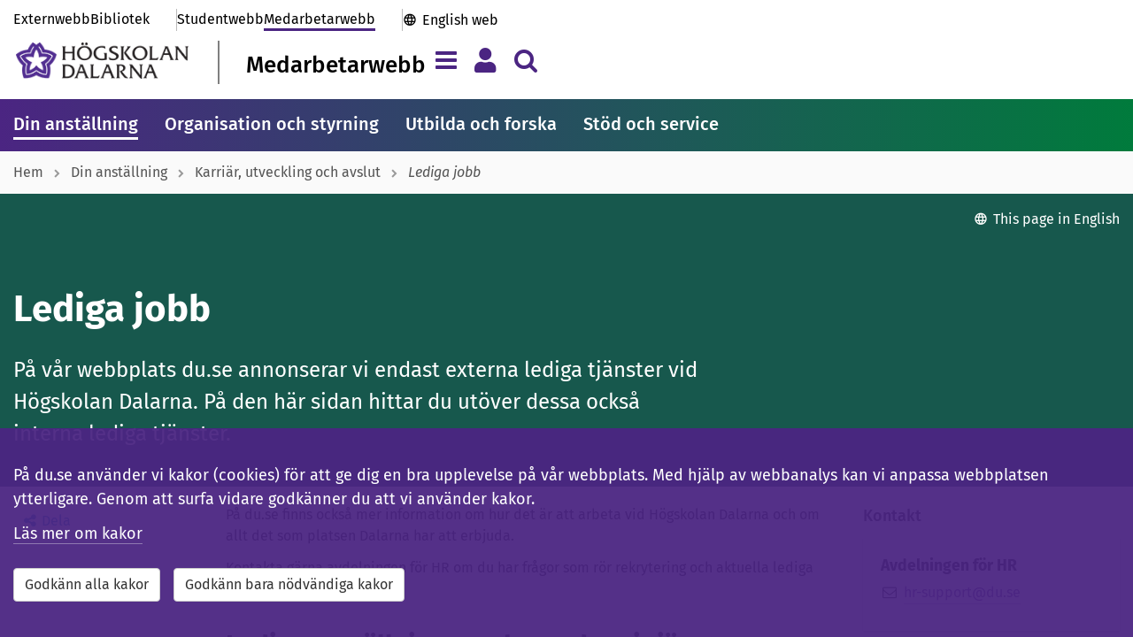

--- FILE ---
content_type: text/html; charset=utf-8
request_url: https://www.du.se/sv/medarbetarwebb/din-anstallning/karriar-och-utveckling/lediga-jobb/
body_size: 12076
content:

<!DOCTYPE html>

<!--[if lt IE 7]>      <html class="no-js lt-ie9 lt-ie8 lt-ie7" lang="sv"> <![endif]-->
<!--[if IE 7]>         <html class="no-js lt-ie9 lt-ie8" lang="sv"> <![endif]-->
<!--[if IE 8]>         <html class="no-js lt-ie9" lang="sv"> <![endif]-->
<!--[if gt IE 8]><!-->
<html class="no-js" lang="sv">
<!--<![endif]-->
<head>

<title>Lediga jobb - H&#246;gskolan Dalarna</title>

<meta charset="utf-8">
<meta http-equiv="X-UA-Compatible" content="IE=edge, chrome=1">

<meta name="viewport" content="width=device-width, initial-scale=1">
<meta name="application-name" content='H&#246;gskolan Dalarna' />
<meta name="description" content="P&#229; v&#229;r webbplats du.se annonserar vi endast externa lediga tj&#228;nster vid H&#246;gskolan Dalarna. P&#229; den h&#228;r sidan hittar du ut&#246;ver dessa ocks&#229; interna lediga tj&#228;nster." />
<meta name="msapplication-TileColor" content="#4b2582">
<meta name="msapplication-TileImage" content="https://www.du.se/Static/images/icons-sv/mstile-144x144.png?v=sv-v2">
<meta name="msapplication-config" content="https://www.du.se/Static/images/icons-sv/browserconfig.xml?v=sv-v2">
<meta name="theme-color" content="#ffffff">
<meta property="article:published_time" content="2021-02-04T11:42:31+01:00" />
<meta property="article:author" content="" />

<!-- Open Graph tags to customize link previews for Facebook, LinkedIn and Google+. -->
<meta property="og:site_name" content="H&#246;gskolan Dalarna">
<meta property="og:url" content="https://www.du.se/sv/medarbetarwebb/din-anstallning/karriar-och-utveckling/lediga-jobb/" />
<meta property="og:type" content="website" />
<meta property="og:title" content="Lediga jobb" />
<meta property="og:description" content="P&#229; v&#229;r webbplats du.se annonserar vi endast externa lediga tj&#228;nster vid H&#246;gskolan Dalarna. P&#229; den h&#228;r sidan hittar du ut&#246;ver dessa ocks&#229; interna lediga tj&#228;nster." />
<meta property="og:image" content="" />

<meta property="og:image:alt" content="" />

<link rel="apple-touch-icon" sizes="57x57" href="https://www.du.se/Static/images/icons-sv/apple-touch-icon-57x57.png?v=sv-v2">
<link rel="apple-touch-icon" sizes="60x60" href="https://www.du.se/Static/images/icons-sv/apple-touch-icon-60x60.png?v=sv-v2">
<link rel="apple-touch-icon" sizes="72x72" href="https://www.du.se/Static/images/icons-sv/apple-touch-icon-72x72.png?v=sv-v2">
<link rel="apple-touch-icon" sizes="76x76" href="https://www.du.se/Static/images/icons-sv/apple-touch-icon-76x76.png?v=sv-v2">
<link rel="apple-touch-icon" sizes="114x114" href="https://www.du.se/Static/images/icons-sv/apple-touch-icon-114x114.png?v=sv-v2">
<link rel="apple-touch-icon" sizes="120x120" href="https://www.du.se/Static/images/icons-sv/apple-touch-icon-120x120.png?v=sv-v2">
<link rel="apple-touch-icon" sizes="144x144" href="https://www.du.se/Static/images/icons-sv/apple-touch-icon-144x144.png?v=sv-v2">
<link rel="apple-touch-icon" sizes="152x152" href="https://www.du.se/Static/images/icons-sv/apple-touch-icon-152x152.png?v=sv-v2">
<link rel="apple-touch-icon" sizes="180x180" href="https://www.du.se/Static/images/icons-sv/apple-touch-icon-180x180.png?v=sv-v2">
<link rel="apple-touch-icon" sizes="200x200" href="https://www.du.se/Static/images/icons-sv/apple-touch-icon-200x200.png?v=sv-v2">
<link rel="icon" type="image/png" sizes="32x32" href="https://www.du.se/Static/images/icons-sv/favicon-32x32.png?v=sv-v2">
<link rel="icon" type="image/png" sizes="16x16" href="https://www.du.se/Static/images/icons-sv/favicon-16x16.png?v=sv-v2">
<link rel="manifest" href="https://www.du.se/Static/images/icons-sv/manifest.json?v=sv-v2">
<link rel="mask-icon" href="https://www.du.se/Static/images/icons-sv/safari-pinned-tab.svg?v=sv-v2" color="#4b2582">
<link rel="shortcut icon" href="https://www.du.se/Static/images/icons-sv/favicon.ico?v=sv-v2">

    <link href="/bundles/css?v=QEFlrCl-b3OFr-5CUO0UPclT6SsdYxjl7FAGAPpfOmU1" rel="stylesheet"/>

    <link href="/bundles/portals/staff-css?v=A0jPY7Hwpp8BAi8M8tmbK6r_8J6uucd7dp9O6WkEQT01" rel="stylesheet"/>

    <script src="/bundles/staffportal-headjs?v=AxqcwRifTRcAiXkbmz_QXfidr6hoGp0QYh_swYk7jY41"></script>


    <script src="https://maxcdn.bootstrapcdn.com/bootstrap/3.3.6/js/bootstrap.min.js" integrity="sha384-0mSbJDEHialfmuBBQP6A4Qrprq5OVfW37PRR3j5ELqxss1yVqOtnepnHVP9aJ7xS" crossorigin="anonymous"></script>
    <script src="https://use.fortawesome.com/037865ed.js"></script>

    <link rel="stylesheet" type="text/css" href="/Static/css/du_blocks/du_styles-blocks.css" />
<link rel="stylesheet" type="text/css" href="/Static/css/du_blocks/du_textblock.css" />
<link rel="stylesheet" type="text/css" href="/Static/css/du_blocks/du_vacantpositionsblock.css" />
<link rel="stylesheet" type="text/css" href="/Static/css/du_partial-views/du_styles-responsible.css" />
<link rel="stylesheet" type="text/css" href="/Static/css/du_blocks/du_contactblocks.css" />
<link rel="stylesheet" type="text/css" href="/Static/css/du_blocks/du_relatedlinksblock.css" />
<link rel="stylesheet" type="text/css" href="/Static/Jquery-ui-1.12.1.custom/jquery-ui.min.css" />


    
    


        

   
            <meta name="silktide-cms" content="eyAiY21zIjogIk9wdGltaXplbHkiLCAiZWRpdG9yVXJsIjogImh0dHBzOi8vd3d3LmR1LnNlL2hkYS9DTVMvP2xhbmd1YWdlPXN2I2NvbnRleHQ9ZXBpLmNtcy5jb250ZW50ZGF0YTovLy8zMjI5MiZ2aWV3c2V0dGluZz12aWV3bGFuZ3VhZ2U6Ly8vc3YiIH0=">

</head>

<body class="staffportal-pages">
    <!--[if lt IE 9]>
    <p class="browserupgrade">You are using an <b>outdated</b> browser. Please <a href="http://browsehappy.com/">upgrade your browser</a> to improve your experience.</p>
    <![endif]-->

    <input type="hidden" id="DuGlobalLanguage" value="sv" />

            <div><style>#PageAlertArea {
 margin-top: 2em;
}

/* === 2025-11-25 === */
/* transferpage links */
.staffportal-pages .linkbutton-container .linkbutton-title { 
font-size: 2rem; 
overflow-wrap: anywhere;
hyphens: auto; }


/*
.gallery.researchproject-images {
 display: none;
}

.collapsible-card.researchproject-images {
 display: none;
}
*/



/* ======================= */
/* Rensa extra-css 119  START */
/* ======================= */


/* === Textbreak on small screens - Header and Footer === */
.primary-portal-links .top-links-others,
.primary-portal-links .top-links-portals {
 flex-wrap: wrap; 
}

/* === h2-format i searchliteraturelistpanel === */
#SearchLiteratureListPanel button h2 {
 font-size: 1.8rem;
 font-weight: 500;
 margin: 4px 0 0 0 !important;
 padding: 0;
}

/* === Probably already integrated - h2-format i ongoingdisruption === */
.ongoingdisruptions-block h2 {
 font-size: 1.8rem;
 font-weight: 500;
 margin: 0 0 .7em;
 padding: 0;
}

/* === Show submenu on mobile === */
@media screen and (max-width: 767px) {
 #PageContentRightArea {
  display: flex;
  flex-direction: column;
 }
 .multi-content-area {
  order: 1
 }
 #SubMenu {
  order: 5;
  display: block;
  margin-top: 2rem;
 }
 .responsible-secondary {
  order: 10;
 }
 #SubMenu {
  padding: 1.5rem;
  background-color: #fff;
  box-shadow: 0 1px 3px rgba(0,0,0,0.12), 0 1px 2px rgba(0,0,0,0.1)
 }
}

/* === Mainmenu overflow === */
.primary-mainmenu {
 overflow: auto;
 scrollbar-width: none; 
}

/* === Searchbox-block margin === */
.searchbox-block {
    margin-bottom: 30px;
}

/* === Font-weight tools-block === */
.tools-pages .tool-panel .panel-title { 
 font-weight: 500; 
}

/* === Textbreak on small screens - Programme list === */
.education-block-group .block-body-inner .panel {
 overflow: auto; /* enable scrollbar on small screens */
}
 .education-block-group .block-body-inner .panel-heading-title {
 font-size: 1.6rem; /* minimize the font-size on small screens */
}
 .education-block-group.blockstylepanel .block-body .block-body-inner {
 padding: 2px; /* minimize surroundig space on small screens */
}
@media (min-width: 350px) {
 .education-block-group .block-body-inner .panel-heading-title { 
  font-size: 1.8rem;
 }
  .education-block-group.blockstylepanel .block-body .block-body-inner  {
  padding: 15px;
 }
}


/* ===================== */
/* Rensa extra-css 119 END */
/* ===================== */



/* ---------------------------- */
/* ---- CUSTOM-CODE ---- */
/* ---------------------------- */


/* === temp Megateaser - unformatted textblock === */

.megateaser-block {
    margin-bottom: 20px;
}
.megateaser-block a {
	border-bottom: 0px;
	text-decoration: none;
	color: #000;
}
.megateaser-block .block-body-inner {
	position: relative;
	box-shadow: 0 2px 5px rgba(0, 0, 0, 0.2);
	transition: box-shadow 0.1s ease-in-out;
}
.megateaser-block .block-body-inner:hover {
    box-shadow: 0 4px 10px rgba(0, 0, 0, 0.22);
}
.megateaser-block .megateaser-block-image-area {
    height: 350px;
    text-align: center;
    padding: 0;
    background-position: center;
    background-repeat: no-repeat;
    background-size: cover;
}
.megateaser-block .megateaser-block-text-area {
	position: absolute;
	bottom: 0;
	right: 0;
	width: 100%;
	max-width: 32em;
	padding: 10px;
	background: transparent;
}
.megateaser-block .megateaser-block-text-area .megateaser-block-title {
	font-size: 2rem;
	font-weight: 400;
	line-height: 1.3em;
	padding: 10px 15px;
	background-color: rgba(255, 255, 255, 0.95);
}
.megateaser-block a:hover .megateaser-block-title span {
    border-bottom: 1px solid #000;
}
.megateaser-block .megateaser-block-text-area .megateaser-block-text {
	font-size: 1.6rem;
	font-weight: 400;
	padding: 0 35px 10px 15px;
	min-height: 75px;
	background-color: rgba(255, 255, 255, 0.95);
}

@media screen and (min-width: 768px) {
	.megateaser-block .megateaser-block-text-area .megateaser-block-text {
		min-height: auto;
		overflow: visible;
	}
	.megateaser-block .megateaser-block-text-area .megateaser-block-title {
		font-size: 2.2rem;
		height: auto;
		display: block;
		vertical-align: baseline;
	}
	.megateaser-block .megateaser-block-text-area {
		width: 70%;
	}
	.megateaser-block .megateaser-block-image-area {
		height: 450px 
	}
}



#emergencyIconArea { display: none }
#emergencyMessageArea { width: 100%; padding: 0 }
#emergencyMessage { font-size: 1.6rem }
#emergencyCollapseButton { padding-right: 0 }
.alert-danger { margin-bottom: 30px }
#emergencyTitle { font-family: inherit !important; font-weight: 500 !important; font-size: 2.2rem !important }


/* ---- nonblock behavior for inline-blocks ---- */
.non-block-block { height: 1px; font-size: 1px; margin: 0; padding:0; }
.non-block-block + .basic-link { width: auto; clear: both; display:inline-block; }
.non-block-block + .basic-link.du-block { float: none }</style></div>


<a class="skip-link" href="#PageTitle">Till inneh&#229;llet</a>


    

    








<div class="primary-header">






    <div class="container">

        <div class="primary-header-top hidden-xs ">




<nav class="primary-portal-links" aria-label="Genv&#228;g">

<div class="top-links-others">
                <a  href="/sv/" title="" class="du-header-link">
                    Externwebb
                </a>

                <a href="/sv/bibliotek/" class="du-header-link ">Bibliotek</a>
        </div>

    <div class="top-links-portals">
        <a href="/sv/studentwebb/" class="du-header-link ">Studentwebb</a>
        <a href="/sv/medarbetarwebb/" class="du-header-link active">Medarbetarwebb</a>
    </div>

    <div class="top-links-international">
            <a href="/en" lang="en-GB" class="du-header-link">English web</a>
    </div>

</nav>

        </div>

        <div class="primary-header-bottom">

            <div class="primary-header-logo-area">
                <a class="primary-header-logo" href="/sv" aria-label="L&#228;nk till startsidan av H&#246;gskolan Dalarna">
                    <img src="/Static/images/icons-sv/hd_horisontal-47.png" alt="H&#246;gskolan Dalarna" />
                </a>

                    <div class="primary-header-logo-title">
                        <a href="/sv/medarbetarwebb/">
                            Medarbetarwebb
                        </a>
                    </div>
            </div>

            <section id="mainnav-tabs" class="primary-header-buttons">
                <button type="button" id="ShowHamburgerMenu" class="navbar-toggle collapsed navigation-tab" data-toggle="collapse" data-target="#HamburgerMenu" data-language="sv" aria-expanded="false" title="Meny" aria-label="Visa/d&#246;lj navigeringsmeny"></button>

                <button type="button" id="ShowMyMenu" class="navbar-toggle collapsed personal-tab" data-toggle="collapse" data-target="#MyMenu" data-language="sv" aria-expanded="false" title="Meny" aria-label="Visa/d&#246;lj personlig meny"></button>

                    <button type="button" id="ShowSearchAreaButton" class="navbar-toggle collapsed search-tab" data-toggle="collapse" data-target="#searchAreaCollapse" aria-expanded="false" aria-label="Visa/d&#246;lj s&#246;kmeny"></button>

            </section>

        </div>
    </div>

</div>

<div id="SiteHeaderNavigationArea">
    



<div id="HamburgerMenu" class="collapse navbar-collapse">

    <div class="container">

        <h2 class="sr-only">Megameny</h2>

        <div class="hamburgermenu-row">        

            
            <div class="hamburgermenu-column">

                <div class="collapse-header navigation-links">

                        <a href="/sv/" class="du-header-link">du.se</a><span class="menu-divider"> | </span>

                        <a href="/sv/studentwebb/" class="du-header-link">Studentwebb</a><span class="menu-divider"> | </span>

                        <a href="/sv/bibliotek/" class="du-header-link">Bibliotek</a><span class="menu-divider"> | </span>


                        <a href="/en/" class="du-header-link">English</a>

                </div>

                <div class="collapse-body">

                    <div id="loading-indicator-menuarea" class="loading-indicator-transparent" hidden>
                        <span class="loader-md loader-white"></span>
                    </div>

                    
                    

                    <nav class="tab-pane  hamburgermenu-tree" id="DuSeTab" aria-label="Megameny ">
                        
                    </nav>
                    <nav class="tab-pane  hamburgermenu-tree" id="studentWebTabContent" aria-label="Megameny ">
                        
                    </nav>
                    <nav class="tab-pane  hamburgermenu-tree" id="libraryWebTabContent" aria-label="Megameny ">
                        
                    </nav>
                    <nav class="tab-pane active hamburgermenu-tree" id="staffWebTabContent" aria-label="Megameny ">
                        
                    </nav>


                </div>

            </div>

            
            <nav class="hamburgermenu-column" aria-label="Megameny">

                <ul class="hamburgermenu-links">
                    <li><a href="/sv/medarbetarwebb/support/">Hj&#228;lp och st&#246;d</a></li>

                </ul>

                <ul class="hamburgermenu-links">
                            <li><a href="/sv/om-webbplatsen/webbplatskarta/?portal=staff">Webbplatskarta</a></li>

                </ul>

                <div class="hamburgermenu-links">
                        <button type="button" class="du-login-button btn btn-link" onclick="casLogin();">
        <span>Logga in</span>
    </button>

                </div>
            </nav>

        </div>

        <div class="collapse-footer">
            <button id="navigationMenuCloseButton" type="button" class="btn btn-close-menu" aria-label="St&#228;ng menyn">
                <span aria-hidden="true">St&#228;ng menyn <i class="fa fa-chevron-up pull-left"></i></span>
            </button>
        </div>

    </div>
</div>



<script>

    

</script>





<div data-matomo-mask class="my-menu container">
    <nav id="MyMenu" class="collapse navbar-collapse" aria-label="Personal menu">
        <div class="my-menu-content">

            <div class="my-menu-element">
                    <button type="button" class="du-login-button btn btn-link" onclick="casLogin();">
        <span>Logga in</span>
    </button>

            </div>
        </div>
    </nav>
</div>





<div id="searchAreaCollapse" class="collapse navbar-collapse">

    <div class="container">

        <div class="search-header">
            <form id="HeaderSearchForm" class="search-input-area">
                <input type="hidden" id="SearchInputMessage" value="Var god f&#246;rfina din s&#246;kning" />
                <div class="search-input-message"></div>
                <div class="form-inline input-group input-group-lg">
                    <label for="headerQuery" class="sr-only">S&#246;k efter inneh&#229;ll p&#229; du.se</label>
                    <input id="headerQuery" name="q" title="S&#246;k efter inneh&#229;ll p&#229; du.se" type="text" class="form-control input-lg valid" placeholder="S&#246;k efter utbildningar, personer, m.m." autocomplete="off">
                    <div class="input-group-btn">
                        <button id="btnDuSearchClear" type="button" class="btn btn-sm headerSearchButtonClear" title="Rensa" onclick=""><span class="fa fa-delete"></span></button>
                        <button id="btnDuSearch" type="button" class="btn btn-sm headerSearchButton" data-du-contentselectionid="2" title="S&#246;k"><span class="fa fa-search fa-2x"></span></button>
                    </div>
                </div>
            </form>
        </div>

        <div style="clear: both;">
                <div class="search-help"><a href="https://www.du.se/sv/sok2/forandringar-i-sokfunktionen/">F&#246;rb&#228;ttra dina s&#246;kresultat</a></div>
        </div>
    

<div class="other-search-functions">

    <div>Andra s&#246;ktj&#228;nster:</div>

    <nav class="row" aria-label="Andra s&#246;ktj&#228;nster">
                <div class="col-sm-4">
                    <span class="fa fa-search"></span>
                    <a href="https://dalarna.summon.serialssolutions.com/sv-SE/" class="du-header-link">
                        Bibliotekets artiklar, b&#246;cker, m.m.
                    </a>
                </div>
                <div class="col-sm-4">
                    <span class="fa fa-search"></span>
                    <a href="http://du.diva-portal.org/" class="du-header-link">
                        Forskningspublikationer (DiVA)
                    </a>
                </div>
                <div class="col-sm-4">
                    <span class="fa fa-search"></span>
                    <a href="/sv/utbildning/kursplaner/" class="du-header-link">
                        Kursplaner
                    </a>
                </div>
                <div class="col-sm-4">
                    <span class="fa fa-search"></span>
                    <a href="/sv/utbildning/utbildningsplaner/" class="du-header-link">
                        Utbildningsplaner
                    </a>
                </div>
                <div class="col-sm-4">
                    <span class="fa fa-search"></span>
                    <a href="/sv/utbildning/litteraturlistor/" class="du-header-link">
                        Litteraturlistor
                    </a>
                </div>
                <div class="col-sm-4">
                    <span class="fa fa-search"></span>
                    <a href="/sv/sok2/sok-dokument/" class="du-header-link">
                        Dokument
                    </a>
                </div>
    </nav>

    <!-- The search history -->


</div>

    </div>

</div></div>

<script>
    $(function () {
        var contentReference = "32292";
        DuHeader.Header.Init('/sv/sok2/', 'sv', contentReference);
    });
</script>


        <nav class="primary-mainmenu" aria-label="Huvudmeny">
            <div class="primary-mainmenu-items container">
                    <a class="main-menu-item active" target="_self" href="/sv/medarbetarwebb/din-anstallning/">Din anst&#228;llning</a>
                    <a class="main-menu-item" target="_self" href="/sv/medarbetarwebb/organisation_styrning/">Organisation och styrning</a>
                    <a class="main-menu-item" target="_self" href="/sv/medarbetarwebb/utbilda-och-forska/">Utbilda och forska</a>
                    <a class="main-menu-item" target="_self" href="/sv/medarbetarwebb/stod-och-service/">St&#246;d och service</a>
            </div>
        </nav>





    <nav class="primary-breadcrumb" aria-label="Breadcrumb">
        <div class="container">

            <ul class="primary-breadcrumb-list">
                    <li class="breadcrumb-link">
                            <a href="/sv/medarbetarwebb/">Hem</a>
                    </li>
                    <li class="breadcrumb-link">
                            <a href="/sv/medarbetarwebb/din-anstallning/">Din anst&#228;llning</a>
                    </li>
                    <li class="breadcrumb-link">
                            <a href="/sv/medarbetarwebb/din-anstallning/karriar-och-utveckling/">Karri&#228;r, utveckling och avslut</a>
                    </li>
                    <li class="breadcrumb-link">
                            <span class="active">Lediga jobb</span>
                    </li>
            </ul>

        </div>
    </nav>


<div class="portal-layout">

        <div class="portal-bg">

            <section id="SiteFunctions" class="container">

<div id='duLanguageChange' role='region' aria-label='This page in English' class='no-print'><button id='btnLanguageChange' type='button' class='btn btn-link' onclick='window.location.href="https://www.du.se/en/medarbetarwebb/employee-information/career-and-professional-development/job-vacancies/"'>This page in English</button></div>            </section>

            <section class="staff-pagetitle-area container">


                    <div id="PageTitle">
                        <h1>Lediga jobb</h1>
                    </div>

                    <div class="pagetitle-suffix">
                        <p class="pagetitle-summary">
                            P&#229; v&#229;r webbplats du.se annonserar vi endast externa lediga tj&#228;nster vid H&#246;gskolan Dalarna. P&#229; den h&#228;r sidan hittar du ut&#246;ver dessa ocks&#229; interna lediga tj&#228;nster.
                        </p>
                    </div>

            </section>

        </div>

    


<main id="PageArea" class="standard-page container">

    <div class="row">

        <div id="PageContentArea" class="portal-page-content-area col-md-9 col-sm-8 col-xs-12">


            

            <div id="PageBodyArea">

                <div class="row">

                    <div id="PageContentMenuArea" class="col-md-3 hidden-sm hidden-xs">

    <div id="affix-top"></div>
    <nav id="affix-nav" class="affix-top">

        <div id="ScrollspyID" class="scrollspy-title">
            Sidans Inneh&#229;ll
            <a href="#PageTitle" id="back-to-top" title="G&#229; till sidans topp" aria-label="G&#229; till sidans topp"></a>
        </div>
        <div id="scrollspy"></div>

    </nav>

<link href="/Static/css/du_partial-views/du_styles-sharepage.css" rel="stylesheet" />

<div id="duSharePage" role="region" aria-label="Dela knappen">
    <button id="btnDuSharePage" type="button" class="btn btn-link" data-toggle="modal" data-target="#sharePageModal" title="Dela">Dela</button>
</div>

<div id="sharePageModal" class="modal fade" role="dialog" tabindex="-1" data-backdrop="static" aria-labelledby="sharePageLabel" aria-modal="true">
    <form class="modal-dialog">
        <div class="modal-content">
            <div class="modal-header">

    <button type="button" class="close" data-dismiss="modal" aria-label="St&#228;ng" title="St&#228;ng">
        <span aria-hidden="true">&times;</span>
    </button>

    <div id="sharePageLabel" class="modal-title">Dela sidan Lediga jobb</div>


</div>


            <div class="modal-body">
                <div class="form-horizontal">
                    <div class="form-group">
                        <div class="col-sm-2">
                            <label id="socialShare" class="control-label">Socialt</label>
                        </div>
                        <div class="col-sm-10">
                            <nav class="input-group" aria-labelledby="socialShare">


                                <a id="shareonfacebook" title="Dela p&#229; Facebook" target="_blank" rel="noreferrer" href="https://www.facebook.com/sharer.php?u=https%3a%2f%2fwww.du.se%2fsv%2fmedarbetarwebb%2fdin-anstallning%2fkarriar-och-utveckling%2flediga-jobb%2f"><i class="fa fa-facebook-square fa-2x"></i><span class="sr-only">Facebook</span></a>
                                <a id="shareontwitter" title="Dela p&#229; Twitter" target="_blank" rel="noreferrer" href="https://twitter.com/share?text=Lediga+jobb+-+H%c3%b6gskolan+Dalarna&amp;url=https%3a%2f%2fwww.du.se%2fsv%2fmedarbetarwebb%2fdin-anstallning%2fkarriar-och-utveckling%2flediga-jobb%2f"><i class="fa fa-twitter-square fa-2x"></i><span class="sr-only">Twitter</span></a>
                                <a id="shareonlinkedin" title="Dela p&#229; LinkedIn" target="_blank" rel="noreferrer" href="https://www.linkedin.com/shareArticle?mini=true&amp;url=https%3a%2f%2fwww.du.se%2fsv%2fmedarbetarwebb%2fdin-anstallning%2fkarriar-och-utveckling%2flediga-jobb%2f"><i class="fa fa-linkedin-square fa-2x"></i><span class="sr-only">LinkedIn</span></a>
                            </nav>
                        </div>
                    </div>

                    <div class="form-group">
                        <div class="col-sm-2">
                            <label for="uri" class="control-label">L&#228;nk</label>
                        </div>
                        <div class="col-sm-10">
                            <div class="input-group">
                                <span class="input-group-addon"><i class="fa fa-link"></i></span>
                                <input class="form-control" id="uri" type="text" readonly="readonly" value="https://www.du.se/sv/medarbetarwebb/din-anstallning/karriar-och-utveckling/lediga-jobb/">
                            </div>
                        </div>
                    </div>

                </div>
            </div>
        </div>
    </form>
</div>

<script>

    $("#uri").focus(function () {
        this.select();
    });

</script>

                    </div>

                    <article id="PageArticleArea" class="col-md-9 col-sm-12 col-xs-12">

                        
                            <div id="pageMainBody">
                                <p>P&aring; du.se finns ocks&aring; mer information om hur det &auml;r att arbeta vid H&ouml;gskolan Dalarna och om allt det som platsen Dalarna har att erbjuda.</p>
<p>Kontakta g&auml;rna avdelningen f&ouml;r HR om du har fr&aring;gor som r&ouml;r rekrytering och aktuella lediga tj&auml;nster.</p>
<h2>Lediga anst&auml;llningar och uppdrag i tj&auml;nst</h2>
                            </div>

                            <div class="multi-content-area">
                                <div class="row editmode"><div class="block  textblock full col-xs-12 col-sm-12">

<div class="du-block text-block">

        <div class="blockstylenormal">

            

            <div id="84c0f4a4-db1a-4e41-8812-207f638b1f82" class="block-body " role="article">
                <div class="block-body-inner">

                    <p><a href="https://login.du.se/cas/login?service=https%3a%2f%2fwww.du.se%2fCASLogin.aspx%2f%3fReturnURL%3dhttps%253a%252f%252fwww.du.se%252fsv%252fmedarbetarwebb%252fdin-anstallning%252fkarriar-och-utveckling%252flediga-jobb">Logga in f&ouml;r att se lediga tj&auml;nster.</a></p>

                </div>
            </div>

        </div>

</div>
</div><div class="block  vacantpositionsblock full col-xs-12 col-sm-12">


<div class="du-block vacantpositions-block">

    <div class="blockstylenormal ">

        

        <div id="6e92e0d1-8963-454e-b0a9-9073b002604a" class="block-body ">
            <div class="block-body-inner">

                <div id="du-vacantpositions-block-loading-indicator" class="loading-indicator" style="height: 60px;" hidden>
                    <div class="loader-xs"></div>
                </div>
                <div id="vacantpositionsBlockCard-704d1373">

                </div>

            </div>
        </div>

    </div>

</div>

<script>

    $(document).ready(function () {
        $('#du-vacantpositions-block-loading-indicator').show();

        var actionUrl = '/block/VacantPositions/GetVacantPositions';
        var language = 'sv';
        var viewExtraText = 'False';
        var isInternal = 'True';

        $.ajax({
            type: 'Post',
            url: actionUrl,
            data: { language: language, viewExtraText: viewExtraText, isInternal: isInternal },
            success: function (result) {
                $('#du-vacantpositions-block-loading-indicator').hide();
                $('#vacantpositionsBlockCard-704d1373').html(result);
            },
            error: function (req, staus, error) {
                $('#du-vacantpositions-block-loading-indicator').hide();
            }
        });

    });

</script></div></div>
                            </div>

                        <div class="responsible-primary">



<div class="last-updated">
    Senast granskad: <time datetime='2024-04-20 08:20:35' property='lastReviewed'>20 april 2024</time>
</div>



                        </div>

                    </article>

                </div>

            </div>

        </div>

        <div id="PageContentRightArea" class="col-md-3 col-sm-4 col-xs-12">


                <div class="multi-content-area">
                    <div class="row editmode"><div class="block  contactfunctionblock full col-xs-12 col-sm-12">

<div class="du-block contactfunction-block">

    <div class="blockstylenormal ">

                <div class="heading-title">Kontakt</div>


        <div id="e07a5080-434b-44a8-b13b-3055d1a63fee" class="block-body ">
            <div class="block-body-inner">


                <div class="contact-card">
                    <div class="contact-text-area">
                        <div class='cp-name'>Avdelningen för HR</div>
                        <div class='cp-email'><i class='fa fa-fw fa-envelope-o'></i><span property="email"><a href="mailto:hr-support@du.se" >hr-support@du.se</a></span></div>
                        
                        
                        
                    </div>
                </div>

            </div>
        </div>

    </div>

</div>
</div><div class="block  relatedlinksblock full col-xs-12 col-sm-12">


<div class="du-block relatedlinks-block">

    <div class="blockstylenormal " vocab="https://schema.org/" typeof="WebPage">

                <div class="heading-title">Relaterade l&#228;nkar</div>


            <div id="ed8bf4d9-e243-429a-981f-696bf964e6cc" class="block-body ">
                <div class="block-body-inner">


                    <ul role="list">
                            <li property="relatedLink" role="listitem">
                                <div class="viewmini-left">
                                    <span class="fa fa-link fa-fw"></span>
                                </div>
                                <div class="viewmini-right">
                                    <a href="/link/54452c6c197042668e0508b1cf6944f6.aspx" target="_top" title="V&#229;ra lediga jobb">V&#229;ra lediga jobb p&#229; du.se</a>
                                </div>
                            </li>
                            <li property="relatedLink" role="listitem">
                                <div class="viewmini-left">
                                    <span class="fa fa-link fa-fw"></span>
                                </div>
                                <div class="viewmini-right">
                                    <a href="/link/ba898ea9d2ac4e6f8bf5d507986da207.aspx" target="_top" title="Varf&#246;r ska du arbeta hos oss">Varf&#246;r ska du arbeta hos oss</a>
                                </div>
                            </li>
                            <li property="relatedLink" role="listitem">
                                <div class="viewmini-left">
                                    <span class="fa fa-link fa-fw"></span>
                                </div>
                                <div class="viewmini-right">
                                    <a href="/link/2cbe3c08ae1d4921b76df038074a4f5a.aspx">Ans&#246;kan befordran och meriteringar</a>
                                </div>
                            </li>
                            <li property="relatedLink" role="listitem">
                                <div class="viewmini-left">
                                    <span class="fa fa-web fa-fw"></span>
                                </div>
                                <div class="viewmini-right">
                                    <a href="https://blankett.du.se/sv/medarbetare/anmalan-om-foretradesratt-1/anmalan-om-foretradesratt-till-en-anstallning-med-hogre-sysselsattningsgrad">Anm&#228;lan om f&#246;retr&#228;desr&#228;tt till en anst&#228;llning med h&#246;gre syssels&#228;ttningsgrad (blankett)</a>
                                </div>
                            </li>
                    </ul>

                </div>
            </div>

    </div>

</div>
</div></div>
                </div>

            <div class="responsible-secondary">



<div class="last-updated">
    Senast granskad: <time datetime='2024-04-20 08:20:35' property='lastReviewed'>20 april 2024</time>
</div>



            </div>
        </div>

    </div>

</main>


    

</div>

    <footer id="SiteFooter" class="hidden-print">




<div class="primary-footer-border"></div>

<div class="primary-footer-links">

    <div class="container">

        <div class="pagefooter-column">
            <div class="pagefooter-linktitle">Genv&#228;gar</div>

                    <div>
                        <a  href="/sv/medarbetarwebb/stod-och-service/kris-och-sakerhet/">
                            Kris och s&#228;kerhet
                        </a>
                    </div>
                    <div>
                        <a  href="/sv/om-oss/press-och-media/">
                            Press och media
                        </a>
                    </div>
                    <div>
                        <a  href="/sv/om-oss/jobba-hos-oss/vara-lediga-jobb/">
                            Lediga tj&#228;nster
                        </a>
                    </div>

        </div>

        <div class="pagefooter-column">
            <div class="pagefooter-linktitle">Om webbplatsen</div>

                    <div>
                        <a  href="/sv/om-webbplatsen/">
                            Om webbplatsen
                        </a>
                    </div>
                    <div>
                        <a  href="/sv/om-webbplatsen/tillganglighet-for-du-se/">
                            Tillg&#228;nglighet
                        </a>
                    </div>
        </div>

        <div class="pagefooter-column" vocab="https://schema.org/" typeof="EducationalOrganization">
            <div class="pagefooter-linktitle">Kontakt</div>

            
            <div property="telephone"><a href="tel:023-77 80 00">Telefon (vx):  023-77 80 00</a></div>
            

                <div property="link"><a href="/sv/medarbetarwebb/support/">Hj&#228;lpsidor</a></div>

                <div property="link"><a href="/sv/om-oss/kontakta-och-besoka/">Fler kontaktuppgifter</a></div>
        </div>

    </div>
</div>

<div class="primary-footer-bottom">
    <div class="container">



<nav class="primary-portal-links" aria-label="Genv&#228;g">

<div class="top-links-others">
                <a  href="/sv/" title="" class="du-header-link">
                    Externwebb
                </a>

                <a href="/sv/bibliotek/" class="du-header-link ">Bibliotek</a>
        </div>

    <div class="top-links-portals">
        <a href="/sv/studentwebb/" class="du-header-link ">Studentwebb</a>
        <a href="/sv/medarbetarwebb/" class="du-header-link active">Medarbetarwebb</a>
    </div>

    <div class="top-links-international">
            <a href="/en" lang="en-GB" class="du-header-link">English web</a>
    </div>

</nav>

        <nav class="primary-footer-socialbuttons" aria-label="Genv&#228;g">
                            <a href="https://sv-se.facebook.com/dalarnauniversity/" title="Facebook" aria-label="Facebook" target="_blank" rel="noreferrer"><i class="fa fa-fw fa-facebook-official"></i></a>
                            <a href="https://www.linkedin.com/edu/h&#246;gskolan-dalarna-20375" title="LinkedIn" aria-label="LinkedIn" target="_blank" rel="noreferrer"><i class="fa fa-fw fa-linkedin-square"></i></a>
                            <a href="https://www.instagram.com/hogskolandalarna/" title="Instagram" aria-label="Instagram" target="_blank" rel="noreferrer"><i class="fa fa-fw fa-instagram-fa"></i></a>
                    </nav>
    </div>
</div>

    </footer>



    <div class="clearfix"></div><div class="visible-xs" id="xs-check"></div>

    <script src="/bundles/staffportal-bottomjs?v=Lvmf95kCcsZz6e5be5sKSMrsQZwn2a75TgvSfAse32Q1"></script>

    
    


    
    <section id="cookieBox" role="dialog" aria-label="Denna webbplats anv&#228;nder cookies" class="navbar-fixed-bottom du-about-cookies hidden">
    <div class="container">
        <p>
            
        På du.se använder vi kakor (cookies) för att ge dig en bra upplevelse på vår webbplats. Med hjälp av webbanalys kan vi anpassa webbplatsen ytterligare. Genom att surfa vidare godkänner du att vi använder kakor.
      
        </p>
        <nav aria-label="Information om cookies">
            <p>
                <a target="_blank" href="https://www.du.se/kakor">L&#228;s mer om kakor</a>
            </p>
            <div class="cookie-buttons">
                <button id="cookieAcceptAllButton" type="button" class="btn btn-default" aria-label="Godk&#228;nn alla kakor">
                    Godk&#228;nn alla kakor
                </button>
                <button id="cookieAcceptEssentialButton" type="button" class="btn btn-default" aria-label="Godk&#228;nn bara n&#246;dv&#228;ndiga kakor">
                    Godk&#228;nn bara n&#246;dv&#228;ndiga kakor
                </button>
            </div>
        </nav>
    </div>
</section>

    <script type="text/javascript" src="https://dl.episerver.net/13.6.1/epi-util/find.js"></script>
<script type="text/javascript" src="/Static/js/du_custom/du_dynamicscrollspy.js"></script>
<script type="text/javascript" src="/Static/js/du_custom/du_to_top.js"></script>
<script type="text/javascript" src="/Static/Jquery-ui-1.12.1.custom/jquery-ui.min.js"></script>
<script type="text/javascript">
if(typeof FindApi === 'function'){var api = new FindApi();api.setApplicationUrl('/');api.setServiceApiBaseUrl('/find_v2/');api.processEventFromCurrentUri();api.bindWindowEvents();api.bindAClickEvent();api.sendBufferedEvents();}
</script>


</body>

</html>

--- FILE ---
content_type: text/html; charset=utf-8
request_url: https://www.du.se/block/VacantPositions/GetVacantPositions
body_size: 736
content:



<button type="button" class="btn btn-primary" onclick="window.location.href='/sv/medarbetarwebb/din-anstallning/karriar-och-utveckling/lediga-jobb/reachmee-logga-in-mm/?action=signin&amp;type=internal'">Logga in eller registrera dig</button>
<button type="button" class="btn btn-primary" onclick="window.location.href='/sv/medarbetarwebb/din-anstallning/karriar-och-utveckling/lediga-jobb/reachmee-logga-in-mm/?action=subscribe&amp;type=internal'">Prenumerera</button>

    <div class="vacantpositions-item">
            <a href="/sv/medarbetarwebb/din-anstallning/karriar-och-utveckling/lediga-jobb/ledig-tjanst/?job=2647&amp;type=internal">Bitr&#228;dande universitetslektor i datavetenskaper</a>

        <div class="vacantpositions-area">
            
            <div>Ans&#246;k senast: <time datetime='2026-01-18 23:59:00'>18 jan 2026</time></div>
            <div>Placeringsort: Falun</div>
        </div>


    </div>
    <div class="vacantpositions-item">
            <a href="/sv/medarbetarwebb/din-anstallning/karriar-och-utveckling/lediga-jobb/ledig-tjanst/?job=2646&amp;type=internal">Universitetslektor i datavetenskaper</a>

        <div class="vacantpositions-area">
            
            <div>Ans&#246;k senast: <time datetime='2026-01-18 23:59:00'>18 jan 2026</time></div>
            <div>Placeringsort: Borl&#228;nge</div>
        </div>


    </div>
    <div class="vacantpositions-item">
            <a href="/sv/medarbetarwebb/din-anstallning/karriar-och-utveckling/lediga-jobb/ledig-tjanst/?job=2656&amp;type=internal">Avdelningsledare f&#246;r avdelningen f&#246;r idrott, naturvetenskap och l&#228;rande</a>

        <div class="vacantpositions-area">
            
            <div>Ans&#246;k senast: <time datetime='2026-01-31 23:59:00'>31 jan 2026</time></div>
            <div>Placeringsort: Falun</div>
        </div>


    </div>
    <div class="vacantpositions-item">
            <a href="/sv/medarbetarwebb/din-anstallning/karriar-och-utveckling/lediga-jobb/ledig-tjanst/?job=2654&amp;type=internal">Uppdrag i tj&#228;nst som avdelningsledare till Avdelningen f&#246;r V&#229;rd och h&#228;lsa 1</a>

        <div class="vacantpositions-area">
            
            <div>Ans&#246;k senast: <time datetime='2026-02-01 23:59:00'>1 feb 2026</time></div>
            <div>Placeringsort: Falun</div>
        </div>


    </div>


--- FILE ---
content_type: text/css; charset=utf-8
request_url: https://www.du.se/bundles/portals/staff-css?v=A0jPY7Hwpp8BAi8M8tmbK6r_8J6uucd7dp9O6WkEQT01
body_size: 13680
content:
.du-gradient-blue{background-color:#4b2582;background:linear-gradient(90deg,#4b2582 0%,#0071c2 100%);filter:progid:DXImageTransform.Microsoft.gradient(startColorstr="#4b2582",endColorstr="#0071c2",GradientType=1)}.du-gradient-green{background-color:#4b2582;background:linear-gradient(90deg,#4b2582 0%,#007b3c 100%);filter:progid:DXImageTransform.Microsoft.gradient(startColorstr="#4b2582",endColorstr="#007b3c",GradientType=1)}.du-gradient-magenta{background-color:#4b2582;background:linear-gradient(90deg,#4b2582 0%,#ca0777 100%);filter:progid:DXImageTransform.Microsoft.gradient(startColorstr="#4b2582",endColorstr="#ca0777",GradientType=1)}.du-gradient-magenta-dark{background-color:#3d1e68;background:linear-gradient(90deg,#3d1e68 0%,#b7015e 100%);filter:progid:DXImageTransform.Microsoft.gradient(startColorstr="#3d1e68",endColorstr="#b7015e",GradientType=1)}.a-link{color:#0071c2;text-decoration:none;position:relative;border-bottom:1px solid rgba(0,113,194,.35)}.a-link:active,.a-link:focus,.a-link:hover,.a-link:visited{color:#0071c2;text-decoration:none;border-bottom:1px solid #0071c2}.a-link-inverse{color:#fff;text-decoration:none;position:relative;border-bottom:1px solid rgba(255,255,255,.35)}.a-link-inverse:active,.a-link-inverse:focus,.a-link-inverse:hover,.a-link-inverse:visited{color:#fff;text-decoration:none;border-bottom:1px solid #fff}.no-link{border-bottom:0;text-decoration:none;border-bottom:0!important;text-decoration:none!important}.no-link:after,.no-link:before{background:none}.no-link:active,.no-link:hover,.no-link:visited{border-bottom:0;text-decoration:none}.no-link:active:after,.no-link:hover:after,.no-link:visited:after{background:none}.no-link:hover:after{background:none!important;text-decoration:none!important}.du-shadow-0{box-shadow:0 0 3px rgba(0,0,0,.12),0 1px 2px rgba(0,0,0,.1)!important}.du-shadow-1{box-shadow:0 1px 3px rgba(0,0,0,.12),0 1px 2px rgba(0,0,0,.1)!important}.du-shadow-2,.shadowsmall{box-shadow:0 3px 6px rgba(0,0,0,.16),0 2px 6px rgba(0,0,0,.1)!important}.du-shadow-3,.shadownormal{box-shadow:0 10px 20px rgba(0,0,0,.19),0 3px 6px rgba(0,0,0,.1)!important}.du-shadow-4,.shadowlarge{box-shadow:0 14px 28px rgba(0,0,0,.25),0 4px 10px rgba(0,0,0,.1)!important}.du-shadow-5{box-shadow:0 19px 38px rgba(0,0,0,.3),0 5px 12px rgba(0,0,0,.1)!important}.du-about-cookies{background-color:rgba(75,37,130,.95);color:#fff;z-index:199;font-size:1.6rem}@media screen and (min-width:768px){.du-about-cookies{font-size:1.8rem}}.du-about-cookies>div.container{display:flex;flex-direction:column;padding:40px 15px 25px}.du-about-cookies a{color:#fff;color:#fff;text-decoration:none;position:relative;border-bottom:1px solid rgba(255,255,255,.35);padding-block:6px}.du-about-cookies a:active,.du-about-cookies a:focus,.du-about-cookies a:hover,.du-about-cookies a:visited{color:#fff;text-decoration:none;border-bottom:1px solid #fff}.du-about-cookies i{font-size:1.9em}.du-about-cookies .cookie-buttons{display:flex;flex-wrap:wrap;margin-top:25px}.du-about-cookies .cookie-buttons button{margin-right:15px;margin-bottom:15px}.fa-exclamation-triangle{animation-duration:1s;animation-delay:2s;animation-iteration-count:3}a .fa-play.animated.infinite.flash{color:#007b3c}.ui-autocomplete{position:absolute;top:100%;left:0;z-index:10000!important;float:left;display:none;min-width:160px;_width:160px;padding:4px 0;margin:2px 0 0 0;list-style:none;background-color:#fff;border-color:#ccc;border-color:rgba(0,0,0,.2);border-style:solid;border-width:1px;border-radius:5px;box-shadow:0 5px 10px rgba(0,0,0,.2);background-clip:padding-box;*border-right-width:2px;*border-bottom-width:2px}.ui-menu{padding:7px 0}.ui-menu-item{font-size:1.6rem;padding:3px 10px}.ui-menu-item>a.ui-corner-all{display:block;padding:3px 15px;clear:both;font-weight:normal;line-height:18px;color:#555;white-space:nowrap}.ui-menu-item>a.ui-corner-all.ui-state-active,.ui-menu-item>a.ui-corner-all.ui-state-hover{color:#fff;text-decoration:none;background-color:#08c;border-radius:0;background-image:none}.ui-menu-item>a.ui-corner-all.ui-state-focus{background-color:#1e1e1e}.ui-menu .ui-menu-item-wrapper,.ui-menu .ui-menu-item-wrapper:hover{position:relative;margin:0!important}.ui-menu .ui-menu-item-wrapper:hover{background-color:#eee}.calendar-event .event-box.panel{margin-bottom:30px;box-shadow:0 3px 6px rgba(0,0,0,.16),0 2px 6px rgba(0,0,0,.1)!important}.calendar-event .event-box.panel .panel-heading{background-color:#442175;color:#fff;padding:15px 20px;font-size:1.4em;line-height:1.2em}.calendar-event .event-box.panel .panel-heading>div{margin-bottom:10px}.calendar-event .event-box.panel .panel-heading>div:last-child{margin-bottom:6px}.calendar-event .event-box.panel .panel-heading a{color:#fff}.calendar-event .event-box.panel .panel-body{padding:15px 20px;font-size:1.2em;line-height:1.2em;margin-bottom:10px}.calendar-event .event-box.panel .panel-body>div{margin-bottom:10px}.calendar-event .event-box.panel .panel-body>div:last-child{margin-bottom:6px}.calendar-event .event-live{background-color:#0071c2;color:#fff;font-family:"Fira Sans",sans-serif,arial;font-size:.8em;text-transform:uppercase;padding-left:6px;margin-top:2px;margin-right:-6px}.calendar-event .event-live a{color:#fff;border-bottom:0;text-decoration:none}.calendar-event .event-live a:after,.calendar-event .event-live a:before{background:none}.calendar-event .event-live a:active,.calendar-event .event-live a:hover,.calendar-event .event-live a:visited{border-bottom:0;text-decoration:none}.calendar-event .event-live a:active:after,.calendar-event .event-live a:hover:after,.calendar-event .event-live a:visited:after{background:none}.calendar-event .event-live .fa{padding:0}.calendarEventMedia{padding-bottom:20px}.calendarEventMedia img{width:100%}.panel-presenters{box-shadow:0 1px 3px rgba(0,0,0,.12),0 1px 2px rgba(0,0,0,.1)!important}.presenter-title{font-weight:bold}.contact-person-area{display:flow-root;margin-top:30px;padding:0}.contact-person-area>div:first-child{margin-bottom:15px;font-size:1.8rem}.contact-person-area .blockstylenormal .block-body-inner{background-color:#fff;box-shadow:0 1px 3px rgba(0,0,0,.12),0 1px 2px rgba(0,0,0,.1)!important;padding:20px}.contact-person-area div{font-weight:600}.du-calendar-results .pull-right{display:table;table-layout:fixed}.du-calendar-results .pull-right:after,.du-calendar-results .pull-right:before{content:" ";display:table}.du-calendar-results .pull-right:after{clear:both}.du-calendar-results .pull-right>*{float:none!important;display:table-cell!important;vertical-align:middle;line-height:40px;padding-left:20px}.du-calendar-results .pull-right>:first-child{padding-left:0}.du-calendar-results .pull-right .checkbox label{float:left}.du-calendar-results .pull-right .checkbox label:before{position:relative;transform:translate(-5px,3px)}.du-calendar-results .pull-right .list-sortby .btn-group{transform:translateY(-1px)}.du-calendar-results .fa-calendar{font-size:1.3em}.du-calendar-results .week-view-area{margin-top:40px;margin-bottom:20px}.du-calendar-results .week-view-area .week-view{background-color:#4b2582;color:#fff;padding:4px 10px}.du-calendar-results .date-view-area{padding:10px 0;border-bottom:1px solid #bbb}.du-calendar-results .date-view-area .date-view{font-family:"Fira Sans","arial narrow",arial,sans-serif;font-size:1.3em;font-weight:bold}.du-calendar-results .date-view-area.viewmini{border-bottom:2px solid #d5d5d5}.du-calendar-results .date-view-area.viewrich{border-bottom:0}.du-calendar-results .panel-title{font-size:1.4em}.event-properties{padding-top:10px}.event-properties .fa{color:#8166a8}.calendarlist-block .mini-date{float:left;width:55px;padding-top:8px;font-size:1.1em;font-weight:bold}.calendarlist-block .minirow{margin-left:55px;padding:10px 0;width:auto}.calendarevent-page #PageContentRightArea .fa{font-size:1.2em}a.du-linkbox{display:block;clear:right;margin-bottom:10px;padding:6px 6px;font-size:1.6rem;text-align:center;background-color:transparent;color:#0071c2;text-decoration:none!important;border:1px solid #4d9cd4!important;border-radius:4px}a.du-linkbox:hover{background-color:rgba(255,255,255,.2);border:1px solid #1a7fc8!important}a.du-linkbox:hover .fa{color:#1a7fc8}a.du-linkbox .fa{padding-left:4px;color:#0071c2}.du-block a.du-linkbox{display:inline-block;margin-top:.6em;border:1px solid #1a7fc8!important;font-size:1.6rem}.du-block a.du-linkbox:hover{border:1px solid #4d9cd4!important}a.du-linkbox-button .fa{padding-left:8px}.external-pages a.du-linkbox-button{font-size:1.6rem;padding:7px 16px}.external-pages a.du-linkbox-button:active,.external-pages a.du-linkbox-button:focus,.external-pages a.du-linkbox-button:hover,.external-pages a.du-linkbox-button:visited{color:#fff}.common-pages a.du-linkbox-button,.staffportal-pages a.du-linkbox-button,libraryportal-pages a.du-linkbox-button{display:inline-block;background-color:#4b2582;color:#fff;border:none!important;border-radius:0;font-size:1.6rem;padding:7px 16px;margin:10px 0}.common-pages a.du-linkbox-button:active,.common-pages a.du-linkbox-button:focus,.common-pages a.du-linkbox-button:hover,.common-pages a.du-linkbox-button:visited,.staffportal-pages a.du-linkbox-button:active,.staffportal-pages a.du-linkbox-button:focus,.staffportal-pages a.du-linkbox-button:hover,.staffportal-pages a.du-linkbox-button:visited,libraryportal-pages a.du-linkbox-button:active,libraryportal-pages a.du-linkbox-button:focus,libraryportal-pages a.du-linkbox-button:hover,libraryportal-pages a.du-linkbox-button:visited{color:#fff;background-color:#5d3b8f}.du-blockdate{text-align:center}.onlinemeeting-page .du-blockdate{display:block;text-align:left}.du-blockdate .du-blockdate-today{text-transform:uppercase;font-size:.9em}.du-blockdate .du-blockdate-month{display:block;margin-top:-2px;text-transform:uppercase;font-size:1.4rem;color:#3c3c3c}.du-blockdate .du-blockdate-day{display:block;line-height:1.2;font-weight:500;font-size:2rem}.du-blockdate-staff{background-color:#4b2582;color:#fff;font-size:1.2rem}button.du-login-button{margin:0;padding:0;background-color:transparent}button.du-login-button:before{font-family:"Duawesome";content:"";padding-right:5px}button.du-login-button span{text-decoration:none;position:relative}button.du-login-button:hover span{text-decoration:none}.my-menu-element button.du-login-button{color:#000;font-size:1.6rem;width:100%;text-align:left}.my-menu-element button.du-login-button:hover span{color:#000;border-bottom:1px solid #000}.my-menu-element button.du-login-button:before{color:#4b2582}.hamburgermenu-links button.du-login-button,.megamenu-links button.du-login-button{color:#fff;font-size:1.8rem}.hamburgermenu-links button.du-login-button span,.megamenu-links button.du-login-button span{color:#fff;border-bottom:1px solid rgba(255,255,255,.35)}.hamburgermenu-links button.du-login-button:hover span,.megamenu-links button.du-login-button:hover span{border-bottom:1px solid #fff}a.du-logout-link{margin:0;padding:0;border-bottom:0;text-decoration:none}a.du-logout-link:after,a.du-logout-link:before{background:none}a.du-logout-link:active,a.du-logout-link:hover,a.du-logout-link:visited{border-bottom:0;text-decoration:none}a.du-logout-link:active:after,a.du-logout-link:hover:after,a.du-logout-link:visited:after{background:none}a.du-logout-link:before{font-family:"Duawesome";content:"";padding-right:5px}a.du-logout-link span{text-decoration:none;position:relative}a.du-logout-link:hover span{text-decoration:none}.my-menu-element a.du-logout-link{font-size:1.6rem;width:100%;padding-left:5px;text-align:left;color:#000}.my-menu-element a.du-logout-link span{color:#000;border-bottom:1px solid transparent}.my-menu-element a.du-logout-link:hover span{color:#000;border-bottom:1px solid #000}.my-menu-element a.du-logout-link:before{color:#4b2582}#HamburgerMenu .hamburgermenu-links a.du-logout-link,#MegaMenu .megamenu-links a.du-logout-link{color:#fff;font-size:1.8rem;border-bottom:0}#HamburgerMenu .hamburgermenu-links a.du-logout-link span,#MegaMenu .megamenu-links a.du-logout-link span{color:#fff;border-bottom:1px solid rgba(255,255,255,.35)}#HamburgerMenu .hamburgermenu-links a.du-logout-link:hover span,#MegaMenu .megamenu-links a.du-logout-link:hover span{border-bottom:1px solid #fff}.a-link{color:#0071c2;text-decoration:none;position:relative;border-bottom:1px solid rgba(0,113,194,.35)}.a-link:active,.a-link:focus,.a-link:hover,.a-link:visited{color:#0071c2;text-decoration:none;border-bottom:1px solid #0071c2}.a-link-inverse{color:#fff;text-decoration:none;position:relative;border-bottom:1px solid rgba(255,255,255,.35)}.a-link-inverse:active,.a-link-inverse:focus,.a-link-inverse:hover,.a-link-inverse:visited{color:#fff;text-decoration:none;border-bottom:1px solid #fff}.no-link{border-bottom:0;text-decoration:none;border-bottom:0!important;text-decoration:none!important}.no-link:after,.no-link:before{background:none}.no-link:active,.no-link:hover,.no-link:visited{border-bottom:0;text-decoration:none}.no-link:active:after,.no-link:hover:after,.no-link:visited:after{background:none}.no-link:hover:after{background:none!important;text-decoration:none!important}.du-shadow-0{box-shadow:0 0 3px rgba(0,0,0,.12),0 1px 2px rgba(0,0,0,.1)!important}.du-shadow-1{box-shadow:0 1px 3px rgba(0,0,0,.12),0 1px 2px rgba(0,0,0,.1)!important}.du-shadow-2,.shadowsmall{box-shadow:0 3px 6px rgba(0,0,0,.16),0 2px 6px rgba(0,0,0,.1)!important}.du-shadow-3,.shadownormal{box-shadow:0 10px 20px rgba(0,0,0,.19),0 3px 6px rgba(0,0,0,.1)!important}.du-shadow-4,.shadowlarge{box-shadow:0 14px 28px rgba(0,0,0,.25),0 4px 10px rgba(0,0,0,.1)!important}.du-shadow-5{box-shadow:0 19px 38px rgba(0,0,0,.3),0 5px 12px rgba(0,0,0,.1)!important}#testHeader{height:200px;margin-bottom:20px}#logoMenuArea{background-color:#d5d5d5;height:100%}#logoArea{background-color:#fff;height:100%;width:200px;float:left}#menuArea{background-color:#d5d5d5;height:100%;width:auto;float:left}#menu{width:100%}#quickSearchArea{height:100%}#quickButtonsArea{height:100px;float:left}#qB1{background-color:#4b2582;height:100%}#qB2{background-color:#5d3b8f;height:100%}#qB3{background-color:#4b2582;height:100%}#searchArea{background-color:#d5d5d5;height:100px;float:left}#myArea{background-color:#000;height:100%}.feedback-info{display:block;position:relative;background-color:#0071c2;color:#fff;font-family:"Fira Sans",sans-serif,arial;padding-top:12px;overflow:visible;min-height:45px}.feedback-info a{color:#fff;border-bottom:0;text-decoration:none;text-decoration:underline}.feedback-info a:after,.feedback-info a:before{background:none}.feedback-info a:active,.feedback-info a:hover,.feedback-info a:visited{border-bottom:0;text-decoration:none}.feedback-info a:active:after,.feedback-info a:hover:after,.feedback-info a:visited:after{background:none}.feedback-info a:hover{text-decoration:underline}.feedback-info .feedback-text-area{margin-left:10px;margin-right:90px}.feedback-info #duFeedbackMessage{clear:both;width:100%;text-align:center;padding-bottom:10px;color:#fff;font-size:1.4em}.feedback-info #duFeedbackMessage.feedback-success{padding:10px;background-color:#007b3c}.feedback-info #duFeedbackMessage.feedback-danger{padding:10px;background-color:#e4003a}.feedback-info #btnDuFeedback{position:absolute;top:6px;right:10px;background-color:#0071c2;border-color:#0071c2;color:#fff;box-shadow:0 3px 6px rgba(0,0,0,.16),0 2px 6px rgba(0,0,0,.1)!important;text-shadow:0 1px 3px rgba(0,0,0,.2)}.feedback-info p{margin:0 0 .75em}#modalFeedback{font-family:"Fira Sans",sans-serif,arial}.menu-temp{padding:4px 10px;position:relative;background-color:#000;color:#fff;text-align:left;overflow:visible;font-size:.9em}.menu-temp,.menu-temp div{vertical-align:top}.menu-temp a{font-family:"Fira Sans",sans-serif,arial;color:#fff;margin:0 .9em 0 0;display:inline-block;padding:3px 0;text-decoration:underline;text-decoration-color:#eee}.menu-temp ul{vertical-align:top;display:inline-block;padding-left:10px}.menu-temp div{overflow:visible}.menu-temp ul{overflow:visible;list-style:none;margin:0 0 2px 0}.menu-temp div,.menu-temp li,.menu-temp li a,.menu-temp ul{display:inline;display:inline-block}.menu-temp-right{position:absolute;right:0;top:0;display:block}.menu-temp-left{position:relative;display:block;margin-right:30px!important}.menu-temp-links{margin-top:10px;margin-bottom:10px;list-style:none}.menu-temp-links button.btn{padding:0;text-align:left}ul.menu-temp-links{padding-left:30px}.mainmenu{margin:0;padding:0;width:100%;line-height:normal;overflow:hidden;font-family:"Fira Sans",sans-serif,arial}.mainmenu ul{list-style-type:none;padding-left:0;max-width:100%}.mainmenu li{display:block;line-height:24px;margin-bottom:0;border-bottom:solid 2px #e1e1e1;overflow:hidden}.mainmenu li:last-child{border:none}.mainmenu .plusbutton-position{position:relative;z-index:0}.mainmenu .plusbutton-position .plusbutton{top:0;bottom:0;right:0;width:50px;height:100%;text-align:center}.mainmenu .plusbutton-position .plusbutton a{display:block;line-height:50px;border-radius:0;padding-top:0;padding-bottom:0}.mainmenu .plusbutton+.mainmenulink{margin-right:50px}.mainmenu .mainmenulink{overflow-wrap:break-word;word-wrap:break-word;word-break:break-word;hyphens:auto}.mainmenu a:focus,.mainmenu a:hover{color:#fff!important;background:#8269a7!important}.mainmenu a:not([data-toggle=collapse]){display:block;padding:5px 14px}.mainmenu>ul>li>div[aria-expanded=true] li{box-shadow:inset -5px 0 6px -6px rgba(0,0,0,.3)}.mainmenu ul>li>div[aria-expanded]{box-shadow:inset 2px 3px 4px rgba(0,0,0,.2);background:#efefef;padding-left:13px;position:relative;z-index:1}.mainmenu ul>li>div[aria-expanded] div[aria-expanded]{background:#e8e8e8}.mainmenu ul>li>div[aria-expanded] div[aria-expanded]>ul>li{border-color:#dadada}.mainmenu ul>li>div[aria-expanded] div[aria-expanded] div[aria-expanded]{background:#e0e0e0}.mainmenu ul>li>div[aria-expanded] div[aria-expanded] div[aria-expanded]>ul>li{border-color:#d3d3d3}.mainmenu ul>li>div[aria-expanded] div[aria-expanded] div[aria-expanded] div[aria-expanded]{background:#d6d6d6}.mainmenu ul>li>div[aria-expanded] div[aria-expanded] div[aria-expanded] div[aria-expanded]>ul>li{border-color:#c9c9c9}.mainmenu ul>li>div[aria-expanded] div[aria-expanded] div[aria-expanded] div[aria-expanded] div[aria-expanded]{background:#ccc}.mainmenu ul>li>div[aria-expanded] div[aria-expanded] div[aria-expanded] div[aria-expanded] div[aria-expanded]>ul>li{border-color:silver}.mainmenu ul>li>div[aria-expanded] div[aria-expanded] div[aria-expanded] div[aria-expanded] div[aria-expanded] div[aria-expanded]{background:#c2c2c2}.mainmenu ul>li>div[aria-expanded] div[aria-expanded] div[aria-expanded] div[aria-expanded] div[aria-expanded] div[aria-expanded]>ul>li{border-color:#b6b6b6}.mainmenu ul>li>div[aria-expanded] div[aria-expanded] div[aria-expanded] div[aria-expanded] div[aria-expanded] div[aria-expanded] div[aria-expanded]{background:#b8b8b8}.mainmenu ul>li>div[aria-expanded] div[aria-expanded] div[aria-expanded] div[aria-expanded] div[aria-expanded] div[aria-expanded] div[aria-expanded]>ul>li{border-color:#adadad}.mainmenu ul>li{margin-left:0;background-color:transparent;line-height:36px}.mainmenu ul>li a{font-size:1.5em}.mainmenu ul>li .active>a{color:#fff!important;background:#4b2582}.mainmenu ul>li>div>ul>li a{font-size:1.2em;font-weight:normal}.mainmenu ul>li>div>ul>li .active>a{color:#fff!important;background:#4b2582}#SubMenu{display:block;margin:0;margin-bottom:40px;padding:0;width:100%;font-size:1.6rem;line-height:normal;font-family:"Fira Sans",sans-serif,arial;background-color:transparent}@media screen and (max-width:767px){#SubMenu{display:none}}@media print{#SubMenu{display:none}}#SubMenu ul{list-style-type:none;padding-left:0;padding-left:0}#SubMenu li{display:block;line-height:26px;overflow:hidden}#SubMenu .plusbutton-position{position:relative;z-index:0}#SubMenu .plusbutton-position .plusbutton{color:#4b2582!important;position:absolute;top:-3px;bottom:0;right:0;width:30px;height:30px;text-align:center;z-index:10}#SubMenu .plusbutton-position .plusbutton:not(.collapsed),#SubMenu .plusbutton-position .plusbutton:not(.collapsed)+.submenulink a{background:unset}#SubMenu .plusbutton-position .plusbutton a{display:block;line-height:26px;border-radius:0;padding-top:0;padding-bottom:0}#SubMenu .plusbutton+.submenulink{padding-right:25px}#SubMenu .submenulink{width:100%;overflow-wrap:break-word;word-wrap:break-word;word-break:break-word;hyphens:auto;border-bottom:solid 1px #ddd}#SubMenu a{padding:7px 0!important;font-weight:400;color:#333}#SubMenu a:focus,#SubMenu a:hover{color:#4b2582!important;background:unset}#SubMenu a:not([data-toggle=collapse]){display:block;padding:5px 0}#SubMenu ul{list-style:none}#SubMenu ul>li>div[aria-expanded]{padding-left:13px;position:relative;z-index:1}#SubMenu ul>li{font-size:1.6rem;margin-left:0;background-color:transparent;line-height:20px}#SubMenu ul>li a{font-weight:400}#SubMenu ul>li a:hover{font-weight:600!important}#SubMenu ul>li .active>a{font-weight:600;color:#4b2582!important;background:unset}#SubMenu ul>li>div>ul>li{font-size:1.4rem;padding:0}#SubMenu ul>li>div>ul>li a{font-weight:400}#SubMenu ul>li>div>ul>li .active>a{font-weight:600;color:#4b2582!important;background:unset}#SubMenu #SubMenuTitle{font-size:2rem;line-height:1em;color:#4b2582;font-weight:600;margin-bottom:.5em}#SubMenu #SubMenuTitle a{font-weight:600;color:#4b2582}#MegaMenu{color:#fff;padding:0 10px}@media screen and (min-width:1330px){#MegaMenu{padding:0}}#MegaMenu a{color:#fff;color:#fff;text-decoration:none;position:relative;border-bottom:1px solid rgba(255,255,255,.35)}#MegaMenu a:active,#MegaMenu a:focus,#MegaMenu a:hover,#MegaMenu a:visited{color:#fff;text-decoration:none;border-bottom:1px solid #fff}#MegaMenu a.plusbutton{outline:none}#MegaMenu .megamenu-row{padding-top:30px;display:flex;flex-direction:row-reverse;flex-wrap:wrap;width:100%}@media(min-width:768px){#MegaMenu .megamenu-row{padding-top:40px}}#MegaMenu .megamenu-column{display:flex;flex-direction:column;flex-basis:100%}@media screen and (min-width:768px){#MegaMenu .megamenu-column{flex:1}}#MegaMenu .megamenu-links{font-size:1.8rem;text-align:center;color:#fff;padding-top:5px;padding-left:0}#MegaMenu .megamenu-links *{color:#fff;list-style-type:none}#MegaMenu .megamenu-links:first-child{padding-top:55px}@media(min-width:768px){#MegaMenu .megamenu-links:first-child{padding-top:5px}}#MegaMenu .btn-close-menu{background-color:rgba(255,255,255,.2);padding:10px 15px;color:#fff}#MegaMenu .btn-close-menu:hover{background-color:rgba(0,0,0,.2);color:#fff}#MegaMenu .menu-divider{opacity:.4;padding:0 .5rem}@media screen and (min-width:768px){#MegaMenu .collapse-header{display:none}}#MegaMenu .loader-white{border-top-color:rgba(255,255,255,.2);border-right-color:rgba(255,255,255,.2);border-bottom-color:rgba(255,255,255,.2);border-left-color:#fff}#MegaMenu .megamenu-tree ul li{margin-bottom:0}#MegaMenu .megamenu-tree>ul>li:first-of-type{font-size:2.2rem}#MegaMenu .megamenu-tree>ul>li{font-size:1.8rem}#MegaMenu .megamenu-tree>ul>li ul>li{font-size:1.6rem}#MegaMenu .megamenu-tree{margin:0;padding:0;width:100%;line-height:normal;overflow:hidden;font-family:"Fira Sans",sans-serif,arial;border-bottom:0;text-decoration:none}#MegaMenu .megamenu-tree:after,#MegaMenu .megamenu-tree:before{background:none}#MegaMenu .megamenu-tree:active,#MegaMenu .megamenu-tree:hover,#MegaMenu .megamenu-tree:visited{border-bottom:0;text-decoration:none}#MegaMenu .megamenu-tree:active:after,#MegaMenu .megamenu-tree:hover:after,#MegaMenu .megamenu-tree:visited:after{background:none}#MegaMenu .megamenu-tree ul{list-style-type:none;max-width:100%;padding-left:0}#MegaMenu .megamenu-tree li{display:block;line-height:24px;overflow:hidden}#MegaMenu .megamenu-tree .plusbutton-position{position:relative;z-index:0}#MegaMenu .megamenu-tree .plusbutton-position .plusbutton{position:absolute;top:0;right:0;width:50px;height:40px;padding-top:.8rem;text-align:center;z-index:1000;border:none}#MegaMenu .megamenu-tree .plusbutton-position .plusbutton a{display:block;line-height:40px;border-radius:0;padding-top:0;padding-bottom:0;border:none}#MegaMenu .megamenu-tree .plusbutton-position .plusbutton a:hover{border:none}#MegaMenu .megamenu-tree .mainmenulink{overflow-wrap:break-word;word-wrap:break-word;word-break:break-word}@supports(hyphens:auto){#MegaMenu .megamenu-tree .mainmenulink{hyphens:auto}}#MegaMenu .megamenu-tree .mainmenulink a:hover{border-bottom:1px solid rgba(255,255,255,.35)}#MegaMenu .megamenu-tree a:focus,#MegaMenu .megamenu-tree a:hover{color:#fff!important;background-color:rgba(0,0,0,.2)}#MegaMenu .megamenu-tree a:not([data-toggle=collapse]){display:block;padding:5px 14px}#MegaMenu .megamenu-tree ul>li>div[aria-expanded]{padding-left:13px;position:relative;z-index:1}#MegaMenu .megamenu-tree ul>li{margin-left:0;background-color:transparent;line-height:30px}#MegaMenu .megamenu-tree ul>li .active>a{color:#fff!important;background-color:rgba(0,0,0,.4);font-weight:500}#MegaMenu .megamenu-tree ul>li>div>ul>li .active>a{background-color:rgba(0,0,0,.4)}#MegaMenu .megamenu-tree a.plusbutton:before{font-size:1.6rem;font-family:"Duawesome";content:""}#MegaMenu .megamenu-tree a.plusbutton.collapsed:before{font-size:1.6rem;font-family:"Duawesome";content:""}#MegaMenu .megamenu-tree a.plusbutton.btn-default{border-color:#fff}#MegaMenu .megamenu-tree a.plusbutton.btn-primary{color:#fff!important}#MegaMenu .collapse-header{margin-bottom:40px}#MegaMenu #loading-indicator-menuarea{position:absolute;top:100px;left:0;right:0}.topmenu{margin:0;padding:0;width:100%;line-height:normal;white-space:nowrap;overflow:hidden;font-family:"Fira Sans",sans-serif,arial}.topmenu ul{list-style-type:none;margin:0;padding-left:0}.topmenu a,.topmenu li{display:block;background-color:#eee}.topmenu li :hover{background-color:#fff}.topmenu>li{margin-left:.25em;border-bottom-color:#fff}.topmenu>li:first-child{margin-left:0;border-top-color:red}.topmenu a{padding:.25em;color:#0071c2;font-size:1.2em}a{color:#4b2582;text-decoration:none;position:relative;border-bottom:1px solid rgba(75,37,130,.35)}a:active,a:focus,a:hover,a:visited{color:#4b2582;text-decoration:none;border-bottom:1px solid #4b2582}.portal-layout{padding-bottom:90px}.staffportal-pages h2{color:#000}.staffportal-pages .du-block{margin-bottom:30px}.staffportal-pages .blockstylenormal>.block-title{color:#000;font-weight:600;text-decoration:none;font-size:1.8rem;padding-bottom:0;margin-bottom:1.5rem}.staffportal-pages .block-body{margin-top:10px}.staffportal-pages .du-block .blockstylenormal{margin-bottom:0;padding-bottom:0}.staffportal-pages .loginbuttonblock .block-body-inner{position:relative;padding:15px;background-color:#fff}.staffportal-pages .loginbuttonblock .teaser-block-text>p{margin:10px 0 0;padding:0 20px 0 0}.staffportal-pages .loginbuttonblock .teaser-block-button{position:absolute;right:15px;bottom:15px;font-size:2.5rem}.staffportal-pages #duLanguageChange{min-height:auto;padding-top:0}.staffportal-pages #PageArea{padding-top:20px}.staffportal-pages .blockstylenormal>.block-heading>h1.block-title,.staffportal-pages .blockstylenormal>.block-heading>h2.block-title,.staffportal-pages .blockstylenormal>.block-heading>h3.block-title,.staffportal-pages .blockstylenormal>.block-heading>h4.block-title,.staffportal-pages .blockstylenormal>.block-heading>h5.block-title,.staffportal-pages .blockstylenormal>.block-heading>span.block-title{display:block;line-height:1.5;color:#000;font-size:1.8rem;font-weight:500;margin:0;padding:0 0 .5em}#SiteHeaderNavigationArea{position:relative;background-color:#17584d}.portal-content-area.login button{margin:20px 0}.portal-content-area.widget{background-color:#e4e4e4!important}.portal-content-area.widget .btn.btn-widget{background:transparent!important}.portal-content-area.widget .btn.btn-widget :hover{background:transparent!important}.portal-content-area.widget .btn.btn-widget>i{font-size:1.8rem}.portal-content-area.widget.hide-image{background-image:none;background-color:#e4e4e4}.portal-content-area.widget.show-image.has-image{min-height:350px}.portal-content-area.widget.show-image.has-image>.area-overlay{background:rgba(1,1,1,.4);min-height:350px;padding:20px 0!important}.portal-content-area.widget.show-image.has-image .btn.btn-widget{background-color:rgba(0,0,0,.3)!important;color:#fff}.portal-content-area.widget.show-widget{background-color:#d6d6d6!important}.portal-content-area.widget #WidgetArea{display:block;margin-top:20px}.portal-gradient{padding-top:6px;color:#fff;background-color:#4b2582;background:linear-gradient(90deg,#4b2582 0%,#007b3c 100%);filter:progid:DXImageTransform.Microsoft.gradient(startColorstr="#4b2582",endColorstr="#007b3c",GradientType=1)}.portal-bg{padding-top:6px;color:#fff;background-color:#17584d}.portal-bg.top-menu,.portal-gradient.top-menu{margin-bottom:0}.newspage-media,.page-media,.reportagepage-media{padding-bottom:30px}ol,ul{margin-bottom:1em}ol li,ul li{margin-bottom:.3em}#PageTitle{padding-top:30px;padding-bottom:20px}@media screen and (max-width:767px){#PageTitle{padding-bottom:15px;margin-bottom:15px}}.news-page #PageTitle{border-bottom:2px solid #ddd}.pagetitle-summary{font-size:2.4rem}.portal-page-title{padding-top:40px;padding-bottom:40px;position:relative}.portal-page-title h1{color:#fff}.portal-page-title .pagetitle-summary{max-width:70ch;color:#fff}.portal-page-content-area .pagetitle-summary{padding-top:0;padding-bottom:20px}.portal-page-content-area .scrollspy-title{color:#000;font-size:1.8rem;font-weight:500;text-transform:none}.portal-page-content-area #scrollspy{background-color:#eee;border-top:3px solid #4b2582;padding:5px 15px}.portal-page-content-area #scrollspy a{border-bottom:0;text-decoration:none;color:#4b2582;font-weight:500}.portal-page-content-area #scrollspy a:after,.portal-page-content-area #scrollspy a:before{background:none}.portal-page-content-area #scrollspy a:active,.portal-page-content-area #scrollspy a:hover,.portal-page-content-area #scrollspy a:visited{border-bottom:0;text-decoration:none}.portal-page-content-area #scrollspy a:active:after,.portal-page-content-area #scrollspy a:hover:after,.portal-page-content-area #scrollspy a:visited:after{background:none}.portal-bg .staff-pagetitle-area,.portal-gradient .staff-pagetitle-area{padding-top:15px;padding-bottom:30px}.portal-bg #PageTitle>h1,.portal-gradient #PageTitle>h1{color:#fff;margin-top:20px}.news-page h1{color:#000}.news-page #PageBodyArea{margin-top:20px}.news-page .newspage-media{margin-bottom:20px}.portal-bg #duBreadcrumb,.portal-gradient #duBreadcrumb{padding:10px 0}.portal-pagetitle #PageTitle>h1{color:#000;margin-top:20px}.staff-breadcrumb-area{box-shadow:0 1px 3px rgba(0,0,0,.12),0 1px 2px rgba(0,0,0,.1)!important}.staff-breadcrumb-area #duBreadcrumb{background-color:#fff;color:#000}.staff-breadcrumb-area #duBreadcrumb .breadcrumb>li a{color:#4b2582;text-decoration:none;position:relative;border-bottom:1px solid rgba(75,37,130,.35)}.staff-breadcrumb-area #duBreadcrumb .breadcrumb>li a:active,.staff-breadcrumb-area #duBreadcrumb .breadcrumb>li a:focus,.staff-breadcrumb-area #duBreadcrumb .breadcrumb>li a:hover,.staff-breadcrumb-area #duBreadcrumb .breadcrumb>li a:visited{color:#4b2582;text-decoration:none;border-bottom:1px solid #4b2582}.staff-breadcrumb-area #duBreadcrumb .breadcrumb>li a.current-page{color:#000;font-style:normal;cursor:default}.staff-breadcrumb-area #duBreadcrumb .breadcrumb>li.dropdown.passive:hover{color:#000}.staff-breadcrumb-area #duBreadcrumb .breadcrumb>li.dropdown.passive .breadcrumb>li.dropdown.passive>a.current-page:after{content:none}.staff-breadcrumb-area #duBreadcrumb .fa-home{font-size:2.1rem;padding-right:5px}.block{padding-left:15px;padding-right:15px}.block.importantinformationblock{float:none;padding:0}@media(min-width:1200px){.hidden-special{display:none!important}}a:focus,button.btn-link{outline-offset:5px}button:focus{outline-offset:1px}.emulated{background-color:#4b2582;color:#fff;opacity:.9;min-height:2rem;text-align:center;font-size:1.2rem;padding:.3rem}.emulated button{margin-left:2rem;padding:0 .6rem}.primary-breadcrumb-list{padding:1.2rem 0 .7rem;margin:0;list-style:none;background-color:transparent;border-radius:0;font-size:1.4rem}@media(min-width:768px){.primary-breadcrumb-list{font-size:1.6rem}}.primary-breadcrumb-list>li{display:inline-block;margin-bottom:.5rem}.primary-breadcrumb-list>li+li:before{font-family:"Duawesome";content:"";font-size:1rem;padding:0 .8rem;color:#999}.primary-breadcrumb-list>li>.active{color:#555;cursor:default;font-style:italic}.primary-breadcrumb-list>li a{border-bottom:0;text-decoration:none;color:#555}.primary-breadcrumb-list>li a:after,.primary-breadcrumb-list>li a:before{background:none}.primary-breadcrumb-list>li a:active,.primary-breadcrumb-list>li a:hover,.primary-breadcrumb-list>li a:visited{border-bottom:0;text-decoration:none}.primary-breadcrumb-list>li a:active:after,.primary-breadcrumb-list>li a:hover:after,.primary-breadcrumb-list>li a:visited:after{background:none}.primary-breadcrumb-list>li a:hover{border-bottom:1px solid #999}@media print{.primary-breadcrumb-list{display:none!important}}.primary-footer-border{width:100%;height:4px;background-color:#4b2582}.primary-footer-bottom>.container{display:flex;flex-wrap:wrap;align-items:baseline}.primary-footer-links{background-color:#eee;color:#000;padding:30px 0 20px}.primary-footer-links a{color:#000;text-decoration:none;position:relative;border-bottom:1px solid rgba(0,0,0,.35);display:inline-block}.primary-footer-links a:active,.primary-footer-links a:focus,.primary-footer-links a:hover,.primary-footer-links a:visited{color:#000;text-decoration:none;border-bottom:1px solid #000}.primary-footer-links .container{display:flex;flex-wrap:wrap}.primary-footer-links .pagefooter-column{flex-basis:100%;margin-bottom:1rem}@media screen and (min-width:480px){.primary-footer-links .pagefooter-column{flex-basis:50%}}@media screen and (min-width:768px){.primary-footer-links .pagefooter-column{flex-basis:33%}}.primary-footer-links .pagefooter-column div{line-height:2.4rem;margin-bottom:1rem}.primary-footer-links .pagefooter-column .pagefooter-linktitle{font-size:2.2rem;font-weight:500}.primary-footer-links .pagefooter-column .fa{padding-right:10px}#HamburgerMenu{z-index:180}#HamburgerMenu{color:#fff;padding:0 10px}@media screen and (min-width:1330px){#HamburgerMenu{padding:0}}#HamburgerMenu a{color:#fff;color:#fff;text-decoration:none;position:relative;border-bottom:1px solid rgba(255,255,255,.35)}#HamburgerMenu a:active,#HamburgerMenu a:focus,#HamburgerMenu a:hover,#HamburgerMenu a:visited{color:#fff;text-decoration:none;border-bottom:1px solid #fff}#HamburgerMenu a.plusbutton{outline:none}#HamburgerMenu .hamburgermenu-row{padding-top:30px;display:flex;flex-direction:row-reverse;flex-wrap:wrap;width:100%}@media(min-width:768px){#HamburgerMenu .hamburgermenu-row{padding-top:40px}}#HamburgerMenu .hamburgermenu-column{display:flex;flex-direction:column;flex-basis:100%}@media screen and (min-width:768px){#HamburgerMenu .hamburgermenu-column{flex:1}}#HamburgerMenu .hamburgermenu-links{font-size:1.8rem;text-align:center;color:#fff;padding-top:5px;padding-left:0}#HamburgerMenu .hamburgermenu-links *{color:#fff;list-style-type:none}#HamburgerMenu .hamburgermenu-links:first-child{padding-top:55px}@media(min-width:768px){#HamburgerMenu .hamburgermenu-links:first-child{padding-top:5px}}#HamburgerMenu .btn-close-menu{background-color:rgba(255,255,255,.2);padding:10px 15px;color:#fff}#HamburgerMenu .btn-close-menu:hover{background-color:rgba(0,0,0,.2);color:#fff}#HamburgerMenu .menu-divider{opacity:.4;padding:0 .5rem}@media screen and (min-width:768px){#HamburgerMenu .collapse-header{display:none}}#HamburgerMenu .loader-white{border-top-color:rgba(255,255,255,.2);border-right-color:rgba(255,255,255,.2);border-bottom-color:rgba(255,255,255,.2);border-left-color:#fff}#HamburgerMenu .hamburgermenu-tree ul li{margin-bottom:0}#HamburgerMenu .hamburgermenu-tree>ul>li:first-of-type{font-size:2.2rem}#HamburgerMenu .hamburgermenu-tree>ul>li{font-size:1.8rem}#HamburgerMenu .hamburgermenu-tree>ul>li ul>li{font-size:1.6rem}#HamburgerMenu .hamburgermenu-tree{margin:0;padding:0;width:100%;line-height:normal;overflow:hidden;font-family:"Fira Sans",sans-serif,arial;border-bottom:0;text-decoration:none}#HamburgerMenu .hamburgermenu-tree:after,#HamburgerMenu .hamburgermenu-tree:before{background:none}#HamburgerMenu .hamburgermenu-tree:active,#HamburgerMenu .hamburgermenu-tree:hover,#HamburgerMenu .hamburgermenu-tree:visited{border-bottom:0;text-decoration:none}#HamburgerMenu .hamburgermenu-tree:active:after,#HamburgerMenu .hamburgermenu-tree:hover:after,#HamburgerMenu .hamburgermenu-tree:visited:after{background:none}#HamburgerMenu .hamburgermenu-tree ul{list-style-type:none;max-width:100%;padding-left:0}#HamburgerMenu .hamburgermenu-tree li{display:block;line-height:24px;overflow:hidden}#HamburgerMenu .hamburgermenu-tree .plusbutton-position{position:relative;z-index:0}#HamburgerMenu .hamburgermenu-tree .plusbutton-position .plusbutton{position:absolute;top:0;right:0;width:50px;height:40px;padding-top:.8rem;text-align:center;z-index:1000;border:none}#HamburgerMenu .hamburgermenu-tree .plusbutton-position .plusbutton a{display:block;line-height:40px;border-radius:0;padding-top:0;padding-bottom:0;border:none}#HamburgerMenu .hamburgermenu-tree .plusbutton-position .plusbutton a:hover{border:none}#HamburgerMenu .hamburgermenu-tree .mainmenulink{overflow-wrap:break-word;word-wrap:break-word;word-break:break-word}@supports(hyphens:auto){#HamburgerMenu .hamburgermenu-tree .mainmenulink{hyphens:auto}}#HamburgerMenu .hamburgermenu-tree .mainmenulink a:hover{border-bottom:1px solid rgba(255,255,255,.35)}#HamburgerMenu .hamburgermenu-tree a:focus,#HamburgerMenu .hamburgermenu-tree a:hover{color:#fff!important;background-color:rgba(0,0,0,.2)}#HamburgerMenu .hamburgermenu-tree a:not([data-toggle=collapse]){display:block;padding:5px 14px}#HamburgerMenu .hamburgermenu-tree ul>li>div[aria-expanded]{padding-left:13px;position:relative;z-index:1}#HamburgerMenu .hamburgermenu-tree ul>li{margin-left:0;background-color:transparent;line-height:30px}#HamburgerMenu .hamburgermenu-tree ul>li .active>a{color:#fff!important;background-color:rgba(0,0,0,.4);font-weight:500}#HamburgerMenu .hamburgermenu-tree ul>li>div>ul>li .active>a{background-color:rgba(0,0,0,.4)}#HamburgerMenu .hamburgermenu-tree a.plusbutton:before{font-size:1.6rem;font-family:"Duawesome";content:""}#HamburgerMenu .hamburgermenu-tree a.plusbutton.collapsed:before{font-size:1.6rem;font-family:"Duawesome";content:""}#HamburgerMenu .hamburgermenu-tree a.plusbutton.btn-default{border-color:#fff}#HamburgerMenu .hamburgermenu-tree a.plusbutton.btn-primary{color:#fff!important}#HamburgerMenu .collapse-header{margin-bottom:40px}#HamburgerMenu #loading-indicator-menuarea{position:absolute;top:100px;left:0;right:0}.primary-header{background:#fff;box-shadow:0 0 11px rgba(57,36,88,.3019607843)}@media print{.primary-header{display:none!important}}.primary-header>.container{display:flex;flex-direction:column}.primary-header-bottom{display:flex;flex-direction:row;align-items:end;margin-bottom:1rem}.primary-header-logo-area{flex-grow:0;display:flex;flex-direction:column;text-align:center}@media(min-width:768px){.primary-header-logo-area{flex-direction:row}}a.primary-header-logo{flex-grow:0;border-bottom:0;text-decoration:none;margin-left:-1rem}a.primary-header-logo:after,a.primary-header-logo:before{background:none}a.primary-header-logo:active,a.primary-header-logo:hover,a.primary-header-logo:visited{border-bottom:0;text-decoration:none}a.primary-header-logo:active:after,a.primary-header-logo:hover:after,a.primary-header-logo:visited:after{background:none}a.primary-header-logo img{display:block;width:auto;height:5rem;padding:1rem;margin:.5rem 0 -.5rem;border:3px solid transparent;border-radius:10px}@media(min-width:768px){a.primary-header-logo img{margin:0;height:6.7rem}}a.primary-header-logo img:hover{border:3px solid #4b2582;border-radius:10px}.primary-header-logo-title{flex-grow:0;margin:0;border-left:none}@media(min-width:768px){.primary-header-logo-title{margin:1.1rem 0 .7rem 2rem;padding-top:.8rem;border-left:2px solid gray}}.primary-header-logo-title>a{border-bottom:0;text-decoration:none;font-size:2rem;font-weight:500;color:#000;margin-left:0;border-bottom:3px solid transparent}.primary-header-logo-title>a:after,.primary-header-logo-title>a:before{background:none}.primary-header-logo-title>a:active,.primary-header-logo-title>a:hover,.primary-header-logo-title>a:visited{border-bottom:0;text-decoration:none}.primary-header-logo-title>a:active:after,.primary-header-logo-title>a:hover:after,.primary-header-logo-title>a:visited:after{background:none}@media(min-width:768px){.primary-header-logo-title>a{font-size:2.6rem;margin-left:3rem}}.primary-header-logo-title>a:hover{border-bottom:3px solid #4b2582}.external-pages .primary-header-logo-title{display:none}.primary-header-buttons{flex-grow:1;display:flex;flex-direction:row;justify-content:right;gap:1rem;color:#4b2582}@media(min-width:768px){.primary-header-buttons{margin-top:1rem;gap:1.5rem}}.primary-header-buttons .navigation-tab,.primary-header-buttons .personal-tab,.primary-header-buttons .search-tab{display:block;width:3.3rem;height:3.3rem}@media(min-width:768px){.primary-header-buttons .navigation-tab,.primary-header-buttons .personal-tab,.primary-header-buttons .search-tab{width:4.5rem;height:4.5rem}}.primary-header-buttons .navigation-tab:before,.primary-header-buttons .personal-tab:before,.primary-header-buttons .search-tab:before{font-size:2.1rem}@media(min-width:768px){.primary-header-buttons .navigation-tab:before,.primary-header-buttons .personal-tab:before,.primary-header-buttons .search-tab:before{font-size:2.8rem}}.primary-header-buttons .navbar-toggle{float:none;color:#4b2582;border:2px solid transparent!important;border-radius:25px;position:relative;margin-right:0;padding:0;margin-top:0;margin-bottom:0}.primary-header-buttons .navbar-toggle:hover{border:2px solid #4b2582!important}.primary-header-buttons .navbar-toggle:focus{outline:none}.primary-header-buttons .navbar-toggle.search-tab:before{font-family:"Duawesome";content:""}.primary-header-buttons .navbar-toggle.navigation-tab:before{font-family:"Duawesome";content:""}.primary-header-buttons .navbar-toggle.personal-tab:before{font-family:"Duawesome";content:""}.primary-header-buttons .navbar-toggle.collapsed.navigation-tab:before{content:""}.primary-header-buttons .navbar-toggle.collapsed.search-tab:before{content:""}.primary-header-buttons .navbar-toggle.collapsed.personal-tab:before{content:""}.portal-header-menubutton,.portal-header-search{display:block;position:absolute;top:3rem;right:1.5rem;font-size:2.4rem;font-weight:500;width:5rem;height:5rem;border:2px transparent;border-radius:25px}.portal-header-menubutton:hover,.portal-header-search:hover{border:2px solid #4b2582}.portal-header-menubutton>a,.portal-header-search>a{padding:1rem;border-bottom:0;text-decoration:none;color:#4b2582}.portal-header-menubutton>a:after,.portal-header-menubutton>a:before,.portal-header-search>a:after,.portal-header-search>a:before{background:none}.portal-header-menubutton>a:active,.portal-header-menubutton>a:hover,.portal-header-menubutton>a:visited,.portal-header-search>a:active,.portal-header-search>a:hover,.portal-header-search>a:visited{border-bottom:0;text-decoration:none}.portal-header-menubutton>a:active:after,.portal-header-menubutton>a:hover:after,.portal-header-menubutton>a:visited:after,.portal-header-search>a:active:after,.portal-header-search>a:hover:after,.portal-header-search>a:visited:after{background:none}.portal-header-menubutton>button,.portal-header-search>button{padding:1rem}.portal-header-menubutton>button>i,.portal-header-search>button>i{color:#4b2582}.collapse-footer{color:#fff!important;padding:7rem 0 2.5rem 0;margin:0 auto;text-align:center}.collapse-footer:after,.collapse-footer:before{content:" ";display:table}.collapse-footer:after{clear:both}.collapse-footer .close{float:none}.pagetitle-suffix{max-width:65ch;margin:0}.programme-page .pagetitle-suffix{max-width:100%}.programme-page .pagetitle-summary{max-width:65ch}.course-page .pagetitle-suffix{padding-top:20px;margin-top:0!important;max-width:75%;padding-right:30px}.course-page .pagetitle-suffix .pagetitle-levels,.course-page .pagetitle-suffix .pagetitle-points{padding-top:0}#SiteHeaderNavigationArea{position:relative}#SearchHeader{margin-top:-.6rem;background-color:#3d1e68;background:linear-gradient(90deg,#3d1e68 0%,#b7015e 100%);filter:progid:DXImageTransform.Microsoft.gradient(startColorstr="#3d1e68",endColorstr="#b7015e",GradientType=1)}#HamburgerMenu,#searchAreaCollapse{margin:0;padding:0;border:0;position:absolute;top:0;left:0;right:0;z-index:190;color:#fff;background-color:#3d1e68;background:linear-gradient(90deg,#3d1e68 0%,#b7015e 100%);filter:progid:DXImageTransform.Microsoft.gradient(startColorstr="#3d1e68",endColorstr="#b7015e",GradientType=1);box-shadow:0 10px 20px rgba(0,0,0,.19),0 3px 6px rgba(0,0,0,.1)!important}#HamburgerMenu a,#searchAreaCollapse a{color:#fff;text-decoration:none;position:relative;border-bottom:1px solid rgba(255,255,255,.35)}#HamburgerMenu a:active,#HamburgerMenu a:focus,#HamburgerMenu a:hover,#HamburgerMenu a:visited,#searchAreaCollapse a:active,#searchAreaCollapse a:focus,#searchAreaCollapse a:hover,#searchAreaCollapse a:visited{color:#fff;text-decoration:none;border-bottom:1px solid #fff}.student-portal #HamburgerMenu,.student-portal #searchAreaCollapse{background-color:#2e164f;background:linear-gradient(90deg,#2e164f 0%,#005491 100%);filter:progid:DXImageTransform.Microsoft.gradient(startColorstr="#2e164f",endColorstr="#0071c2",GradientType=1)}.staffportal-pages #HamburgerMenu,.staffportal-pages #searchAreaCollapse{background-color:#4b2582;background:linear-gradient(90deg,#4b2582 0%,#007b3c 100%);filter:progid:DXImageTransform.Microsoft.gradient(startColorstr="#4b2582",endColorstr="#007b3c",GradientType=1)}#searchAreaCollapse>.container{padding-bottom:4rem}.search-header{position:relative;padding:.4rem 0;min-height:10rem}.search-header:after,.search-header:before{content:" ";display:table}.search-header:after{clear:both}@media screen and (min-width:768px){.search-header{min-height:11.5rem;padding:1.2rem 0}}.search-help{display:none}.search-body{min-height:33.5rem;padding-bottom:2rem;background:#f4f4f4}.search-footer{background-color:#3d1e68;background:linear-gradient(90deg,#3d1e68 0%,#b7015e 100%);filter:progid:DXImageTransform.Microsoft.gradient(startColorstr="#3d1e68",endColorstr="#b7015e",GradientType=1)}.search-footer:after,.search-footer:before{content:" ";display:table}.search-footer:after{clear:both}.search-input-area{color:#4b2582;background-color:#fff;border-radius:40px;margin:1rem;padding:0 2rem;box-shadow:0 1px 3px rgba(0,0,0,.12),0 1px 2px rgba(0,0,0,.1)!important}@media screen and (min-width:768px){.search-input-area{padding:1rem 2rem}}.search-input-area:focus{border:5px solid red}.search-input-area button,.search-input-area input{color:#000;background:transparent;height:7.3rem}.search-input-area button,.search-input-area button span,.search-input-area input,.search-input-area input span{font-size:1.8rem!important}@media(min-width:768px){.search-input-area button,.search-input-area button span,.search-input-area input,.search-input-area input span{font-size:2.4rem!important}}.search-input-area input{-webkit-box-shadow:inset 0 0 0 rgba(0,0,0,0);box-shadow:inset 0 0 0 rgba(0,0,0,0);border-color:transparent}.search-input-area input:focus{outline:none;border:5px solid blue}.search-input-area input:active{outline:none;border:5px solid red}.search-input-area .form-control:active,.search-input-area .form-control:focus,.search-input-area .form-control:hover,.search-input-area .form-control:visited{outline:none;border:none;box-shadow:none;background-color:transparent}.search-input-area button{min-width:54px;color:#4b2582}.search-input-area button:hover{color:#000!important}.search-input-area button .fa:before{font-size:2.4rem;position:absolute;left:50%;top:50%;transform:translate(-50%,-50%)}@media(min-width:768px){.search-input-area button .fa:before{font-size:3.2rem}}.search-input-area .search-input-message{position:absolute;top:2.4rem;left:4.6rem;font-size:small;animation-duration:3s}.other-search-functions{color:#fff;background-color:rgba(0,0,0,.3);border-radius:6px;padding:2rem}.other-search-functions>div:first-child{font-size:1.4rem}.other-search-functions .row{padding:.4rem 0}.other-search-functions .row>div{padding-top:.6rem}.other-search-functions a{color:#fff;font-size:1.6rem}.other-search-functions .fa-search{font-size:.9em;padding-right:.6rem}.input-group-lg>.form-control,.input-group-lg>.input-group-addon,.input-group-lg>.input-group-btn>.btn,.input-lg{height:4.6rem;padding:0 1.6rem;font-size:1.8rem;line-height:1.33333;border-radius:6px}.primary-mainmenu{display:none;padding:1.3rem 0;font-size:2rem;background-color:#3d1e68;background:linear-gradient(90deg,#3d1e68 0%,#b7015e 100%);filter:progid:DXImageTransform.Microsoft.gradient(startColorstr="#3d1e68",endColorstr="#b7015e",GradientType=1)}.student-portal .primary-mainmenu{background-color:#4b2582;background:linear-gradient(90deg,#4b2582 0%,#0071c2 100%);filter:progid:DXImageTransform.Microsoft.gradient(startColorstr="#4b2582",endColorstr="#0071c2",GradientType=1)}@media(min-width:768px){.primary-mainmenu{display:block;overflow:auto;scrollbar-width:none}}@media print{.primary-mainmenu{display:none!important}}.primary-mainmenu .primary-mainmenu-items{display:flex;flex-direction:row;justify-content:left}.primary-mainmenu a{color:#fff;color:#fff;text-decoration:none;position:relative;border-bottom:1px solid rgba(255,255,255,.35);white-space:nowrap;font-weight:500;margin-right:3rem;border-bottom:1px solid transparent}.primary-mainmenu a:active,.primary-mainmenu a:focus,.primary-mainmenu a:hover,.primary-mainmenu a:visited{color:#fff;text-decoration:none;border-bottom:1px solid #fff}.primary-mainmenu a.active{border-bottom:3px solid #fff}.primary-mainmenu a.has-child:after{padding-left:10px;font-size:1.8rem;font-family:"Duawesome";content:"";font-weight:normal}.primary-mainmenu a.has-child.collapsed:after{content:""}.staffportal-pages .primary-mainmenu{color:#fff;background-color:#4b2582;background:linear-gradient(90deg,#4b2582 0%,#007b3c 100%);filter:progid:DXImageTransform.Microsoft.gradient(startColorstr="#4b2582",endColorstr="#007b3c",GradientType=1)}.primary-mainmenu-container{position:relative}.mega-menu.container{position:relative}.mega-menu>div{position:absolute;top:-13px;left:15px;z-index:1000;margin:0;padding:0;width:calc(100% - 30px);font-size:1.6rem;color:#000;background-color:#fff;box-shadow:0 3px 6px rgba(0,0,0,.16),0 2px 6px rgba(0,0,0,.1)!important}.mega-menu>div .mega-menu-results{padding:15px}.mega-menu>div .mega-menu-title{max-width:240px;font-size:2rem;font-weight:600;border-bottom:2px solid #4b2582;margin-bottom:20px}.mega-menu>div .mega-menu-items{column-count:1}@media screen and (min-width:768px){.mega-menu>div .mega-menu-items{column-count:2}}@media screen and (min-width:992px){.mega-menu>div .mega-menu-items{column-count:3}}@media screen and (min-width:1330px){.mega-menu>div .mega-menu-items{column-count:4}}.mega-menu>div .mega-menu-item-group{break-inside:avoid-column;padding-bottom:25px}.mega-menu>div .mega-menu-item-link{margin-bottom:15px}.mega-menu>div .mega-menu-item-link a{white-space:pre-wrap;overflow-wrap:break-word;font-size:1.8rem;font-weight:600}.mega-menu>div .mega-menu-item-sublink{margin-bottom:15px}.mega-menu>div .mega-menu-item-sublink a{white-space:pre-wrap;overflow-wrap:break-word;font-size:1.6rem;font-weight:normal}.mega-menu>div a{color:#000;color:#000;text-decoration:none;position:relative;border-bottom:1px solid rgba(0,0,0,.35);border-bottom:1px solid transparent}.mega-menu>div a:active,.mega-menu>div a:focus,.mega-menu>div a:hover,.mega-menu>div a:visited{color:#000;text-decoration:none;border-bottom:1px solid #000}.my-menu.container{position:relative}#MyMenu{background-color:#fff;border:3px solid #4b2582;border-radius:10px;width:30rem;padding:0;position:absolute;top:0;right:5rem;z-index:200;margin:0}#MyMenu .my-menu-content{display:flex;flex-direction:column}#MyMenu .my-menu-user{display:block;line-height:1em;padding:.7rem 15px .5rem;color:#000;text-align:right;background-color:#eee}#MyMenu .my-menu-element{display:block;line-height:3.6rem;cursor:pointer;outline-offset:0;box-shadow:0 0 2px rgba(0,0,0,.22);padding:5px 10px;color:#000;border-bottom:0;text-decoration:none}#MyMenu .my-menu-element:after,#MyMenu .my-menu-element:before{background:none}#MyMenu .my-menu-element:active,#MyMenu .my-menu-element:hover,#MyMenu .my-menu-element:visited{border-bottom:0;text-decoration:none}#MyMenu .my-menu-element:active:after,#MyMenu .my-menu-element:hover:after,#MyMenu .my-menu-element:visited:after{background:none}#MyMenu .my-menu-element:hover span{color:#000;border-bottom:1px solid #000}#MyMenu .my-menu-element .fa{color:#4b2582}#MyMenu #myFavoritePages:after,#MyMenu #myFavoriteTools:after{position:absolute;top:5px;right:13px;font-family:"Duawesome";content:""}#MyMenu #myFavoritePages.collapsed:after,#MyMenu #myFavoriteTools.collapsed:after{position:absolute;top:5px;right:13px;font-family:"Duawesome";content:""}#MyMenu .my-favorite-pages-row,#MyMenu .my-favorite-tools-row{width:100%;position:relative;background-color:#f3f3f3;color:#000}#MyMenu .my-favorite-pages-row:hover,#MyMenu .my-favorite-tools-row:hover{background-color:#fff}#MyMenu .my-favorite-pages-row .fa.fa-arrow-right,#MyMenu .my-favorite-tools-row .fa.fa-arrow-right{color:#c2c2c2;margin-right:6px}#MyMenu .my-favorite-pages-row:hover .fa.fa-arrow-right,#MyMenu .my-favorite-tools-row:hover .fa.fa-arrow-right{color:#000}#MyMenu .my-favorite-empty-row{padding:10px 20px}#MyMenu .my-favorite-pages-link,#MyMenu .my-favorite-tools-link{display:flex;flex-direction:row;align-items:baseline;line-height:2.8rem;cursor:pointer;outline-offset:0;padding:5px 10px;margin-right:30px;font-size:1.4rem;border-bottom:0;text-decoration:none}#MyMenu .my-favorite-pages-link:after,#MyMenu .my-favorite-pages-link:before,#MyMenu .my-favorite-tools-link:after,#MyMenu .my-favorite-tools-link:before{background:none}#MyMenu .my-favorite-pages-link:active,#MyMenu .my-favorite-pages-link:hover,#MyMenu .my-favorite-pages-link:visited,#MyMenu .my-favorite-tools-link:active,#MyMenu .my-favorite-tools-link:hover,#MyMenu .my-favorite-tools-link:visited{border-bottom:0;text-decoration:none}#MyMenu .my-favorite-pages-link:active:after,#MyMenu .my-favorite-pages-link:hover:after,#MyMenu .my-favorite-pages-link:visited:after,#MyMenu .my-favorite-tools-link:active:after,#MyMenu .my-favorite-tools-link:hover:after,#MyMenu .my-favorite-tools-link:visited:after{background:none}#MyMenu .my-favorite-pages-link.new-sv>.link-text:after,#MyMenu .my-favorite-tools-link.new-sv>.link-text:after{padding-left:10px;content:"NY";color:#8b0000}#MyMenu .my-favorite-pages-link.new-en>.link-text:after,#MyMenu .my-favorite-tools-link.new-en>.link-text:after{padding-left:10px;content:"NEW";color:#8b0000}#MyMenu .my-favorite-pages-link>.link-text,#MyMenu .my-favorite-tools-link>.link-text{display:-webkit-box;-webkit-line-clamp:2;-webkit-box-orient:vertical;overflow:hidden;white-space:pre-wrap;overflow-wrap:normal;flex-grow:1}#MyMenu .my-favorite-pages-remove,#MyMenu .my-favorite-tools-remove{display:block;position:absolute;top:5px;right:10px;color:#c2c2c2;border-bottom:0;text-decoration:none}#MyMenu .my-favorite-pages-remove:after,#MyMenu .my-favorite-pages-remove:before,#MyMenu .my-favorite-tools-remove:after,#MyMenu .my-favorite-tools-remove:before{background:none}#MyMenu .my-favorite-pages-remove:active,#MyMenu .my-favorite-pages-remove:hover,#MyMenu .my-favorite-pages-remove:visited,#MyMenu .my-favorite-tools-remove:active,#MyMenu .my-favorite-tools-remove:hover,#MyMenu .my-favorite-tools-remove:visited{border-bottom:0;text-decoration:none}#MyMenu .my-favorite-pages-remove:active:after,#MyMenu .my-favorite-pages-remove:hover:after,#MyMenu .my-favorite-pages-remove:visited:after,#MyMenu .my-favorite-tools-remove:active:after,#MyMenu .my-favorite-tools-remove:hover:after,#MyMenu .my-favorite-tools-remove:visited:after{background:none}#MyMenu .my-favorite-pages-remove:hover,#MyMenu .my-favorite-tools-remove:hover{color:#8b0000}#MyMenu .my-favorite-all-tools-link{display:block;text-align:right;padding:5px 10px;background-color:#f3f3f3;font-size:1.4rem;border-bottom:0;text-decoration:none}#MyMenu .my-favorite-all-tools-link:after,#MyMenu .my-favorite-all-tools-link:before{background:none}#MyMenu .my-favorite-all-tools-link:active,#MyMenu .my-favorite-all-tools-link:hover,#MyMenu .my-favorite-all-tools-link:visited{border-bottom:0;text-decoration:none}#MyMenu .my-favorite-all-tools-link:active:after,#MyMenu .my-favorite-all-tools-link:hover:after,#MyMenu .my-favorite-all-tools-link:visited:after{background:none}#MyMenu .my-favorite-all-tools-link:hover{background-color:#fff}#MyMenu .my-favorite-all-tools-link .fa.fa-arrow-right{color:#c2c2c2;font-size:1.6rem}#MyMenu .my-favorite-all-tools-link:hover .fa.fa-arrow-right{color:#000}.primary-portal-links{display:flex;flex-wrap:wrap;flex-direction:row;justify-content:right;gap:2rem;margin-top:1rem}@media screen and (min-width:768px){.primary-portal-links{gap:3rem}}.primary-portal-links .top-links-others,.primary-portal-links .top-links-portals{display:flex;flex-wrap:wrap;flex-direction:row;padding-right:2rem;gap:2rem;border-right:1px solid #bbb}@media screen and (min-width:768px){.primary-portal-links .top-links-others,.primary-portal-links .top-links-portals{padding-right:3rem;gap:3rem}}.primary-portal-links .top-links-others a.active,.primary-portal-links .top-links-portals a.active{box-shadow:inset 0 -2px #4b2582;border-bottom:1px solid #4b2582}.primary-portal-links .top-links-international>a:before{padding-right:.6rem;font-family:"Duawesome";content:""}.primary-portal-links a{color:#000;text-decoration:none;position:relative;border-bottom:1px solid rgba(0,0,0,.35);border-bottom:1px solid transparent;color:#000;white-space:nowrap}.primary-portal-links a:active,.primary-portal-links a:focus,.primary-portal-links a:hover,.primary-portal-links a:visited{color:#000;text-decoration:none;border-bottom:1px solid #000}.primary-footer-bottom{padding:20px 0 30px}.primary-footer-bottom .primary-portal-links{justify-content:left}.primary-footer-socialbuttons{flex-grow:1;text-align:right}.primary-footer-socialbuttons>a{border-bottom:0;text-decoration:none}.primary-footer-socialbuttons>a:after,.primary-footer-socialbuttons>a:before{background:none}.primary-footer-socialbuttons>a:active,.primary-footer-socialbuttons>a:hover,.primary-footer-socialbuttons>a:visited{border-bottom:0;text-decoration:none}.primary-footer-socialbuttons>a:active:after,.primary-footer-socialbuttons>a:hover:after,.primary-footer-socialbuttons>a:visited:after{background:none}.primary-footer-socialbuttons>a .fa{font-size:2.4rem;margin-left:4px}.primary-footer-socialbuttons>a .fa-facebook-official,.primary-footer-socialbuttons>a .fa-instagram-fa,.primary-footer-socialbuttons>a .fa-linkedin-square,.primary-footer-socialbuttons>a .fa-twitter,.primary-footer-socialbuttons>a .fa-youtube-play{color:#4b2582}

--- FILE ---
content_type: text/css
request_url: https://www.du.se/Static/css/du_blocks/du_textblock.css
body_size: 550
content:
.text-block>.blockstylenormal.is-collapsible{border-bottom:1px solid #bbb!important;border-top:1px solid #bbb!important;margin:0;padding:1.6rem 0}.text-block>.blockstylenormal.is-collapsible div.block-title,.text-block>.blockstylenormal.is-collapsible h2.block-title,.text-block>.blockstylenormal.is-collapsible h3.block-title,.text-block>.blockstylenormal.is-collapsible h4.block-title{margin-top:0}.text-block>.blockstylenormal.is-collapsible>.block-heading{margin-top:0!important}.text-block>.blockstylenormal.is-collapsible p:last-child{margin-bottom:0}.text-block>.blockstylenormal.is-collapsible .has-image,.text-block>.blockstylenormal.is-collapsible .no-image{position:relative}.text-block>.blockstylenormal.is-collapsible .has-image>a,.text-block>.blockstylenormal.is-collapsible .has-image>button,.text-block>.blockstylenormal.is-collapsible .no-image>a,.text-block>.blockstylenormal.is-collapsible .no-image>button{position:relative}.text-block>.blockstylenormal.is-collapsible .has-image>a[aria-expanded=true] .block-heading-text,.text-block>.blockstylenormal.is-collapsible .has-image>button[aria-expanded=true] .block-heading-text,.text-block>.blockstylenormal.is-collapsible .no-image>a[aria-expanded=true] .block-heading-text,.text-block>.blockstylenormal.is-collapsible .no-image>button[aria-expanded=true] .block-heading-text{padding-left:0;width:100%;padding-right:50px}.text-block>.blockstylenormal.is-collapsible .has-image>a[aria-expanded=true] .block-heading-extra-text,.text-block>.blockstylenormal.is-collapsible .has-image>a[aria-expanded=true] .block-image,.text-block>.blockstylenormal.is-collapsible .has-image>button[aria-expanded=true] .block-heading-extra-text,.text-block>.blockstylenormal.is-collapsible .has-image>button[aria-expanded=true] .block-image,.text-block>.blockstylenormal.is-collapsible .no-image>a[aria-expanded=true] .block-heading-extra-text,.text-block>.blockstylenormal.is-collapsible .no-image>a[aria-expanded=true] .block-image,.text-block>.blockstylenormal.is-collapsible .no-image>button[aria-expanded=true] .block-heading-extra-text,.text-block>.blockstylenormal.is-collapsible .no-image>button[aria-expanded=true] .block-image{display:none}.text-block>.blockstylenormal.is-collapsible .has-image .block-image,.text-block>.blockstylenormal.is-collapsible .no-image .block-image{display:inline-block;width:20%;padding:0 10px 10px 0;vertical-align:top}.text-block>.blockstylenormal.is-collapsible .has-image .block-heading-text,.text-block>.blockstylenormal.is-collapsible .no-image .block-heading-text{display:inline-block;width:70%;vertical-align:top}.text-block>.blockstylenormal.is-collapsible .has-image .block-heading-extra-text,.text-block>.blockstylenormal.is-collapsible .no-image .block-heading-extra-text{font-size:1.8rem;font-weight:normal!important;margin-top:-5px;margin-bottom:10px}.text-block .block-heading-extra-text{margin-bottom:20px;font-size:1.8rem;font-weight:normal!important}.text-block>.blockstylepanel .block-heading-text{padding-left:0;width:100%;padding-right:50px}.text-block>.blockstylepanel .block-heading-extra-text,.text-block>.blockstylepanel .block-image{display:none}.text-block .image-float{float:left;width:30%;padding:5px 15px 5px 0}
/*# sourceMappingURL=du_textblock.css.map */

--- FILE ---
content_type: text/css
request_url: https://www.du.se/Static/css/du_blocks/du_vacantpositionsblock.css
body_size: 285
content:
.vacantpositions-block{font-size:1.6rem}.vacantpositions-block .block-body a{display:block;padding:5px 0 3px;font-size:1.8rem}.vacantpositions-block .block-body .btn{font-size:1.6rem}.vacantpositions-item{margin-top:14px}.vacantpositions-area{color:#555;font-size:1.4rem}
/*# sourceMappingURL=du_vacantpositionsblock.css.map */